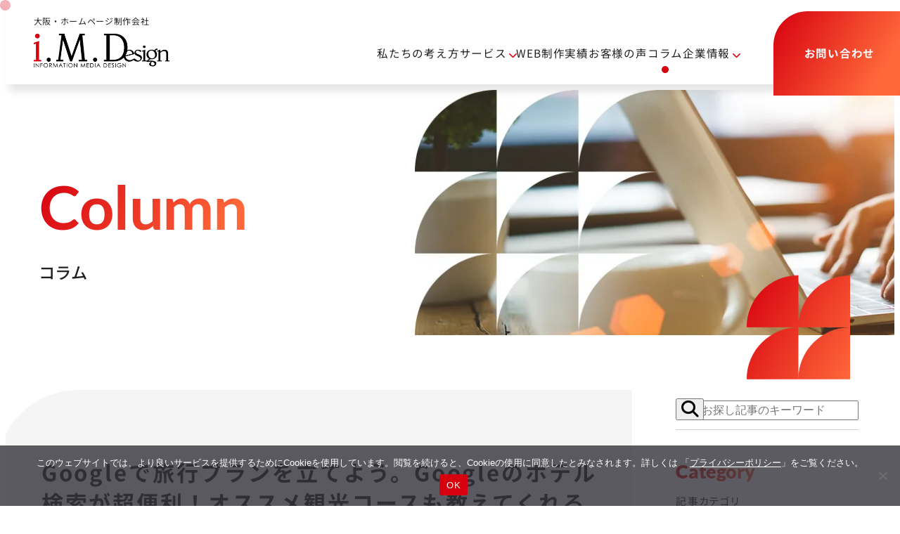

--- FILE ---
content_type: text/html; charset=UTF-8
request_url: https://www.imd-net.com/column/37145/
body_size: 11946
content:
<!DOCTYPE html>
<html lang="ja">
<head>
<meta charset="utf-8">
<!-- Google Tag Manager -->
<script>(function(w,d,s,l,i){w[l]=w[l]||[];w[l].push({'gtm.start':
new Date().getTime(),event:'gtm.js'});var f=d.getElementsByTagName(s)[0],
j=d.createElement(s),dl=l!='dataLayer'?'&l='+l:'';j.async=true;j.src=
'https://www.googletagmanager.com/gtm.js?id='+i+dl;f.parentNode.insertBefore(j,f);
})(window,document,'script','dataLayer','GTM-KQ8CGB');</script>
<!-- End Google Tag Manager -->
<meta name="viewport" content="width=device-width,initial-scale=1">
<meta name="format-detection" content="telephone=no">
<meta name="theme-color" content="#d6000f">
<title>Googleで旅行プランを立てよう。Googleのホテル検索が超便利！オススメ観光コースも教えてくれる｜コラム｜ホームページ制作 大阪 インフォメーションメディアデザイン株式会社</title>
<link rel="canonical" href="https://www.imd-net.com/column/37145/">
<meta name="description" content="日本国内において、Google検索でホテル料金の比較が出来るようになった2018年2月。度重なるアップデートによって細かな需要にも対応したかなり使い勝手の良いサービスになっているので紹介をしたいと思います。Googleのホテル検索が超便利Googleの検索画面...">
<meta property="og:site_name" content="ホームページ制作 大阪 インフォメーションメディアデザイン株式会社">
<meta property="og:locale" content="ja_JP">
<meta property="og:type" content="article">
<meta property="og:title" content="Googleで旅行プランを立てよう。Googleのホテル検索が超便利！オススメ観光コースも教えてくれる｜コラム | ホームページ制作 大阪 インフォメーションメディアデザイン株式会社">
<meta property="og:description" content="日本国内において、Google検索でホテル料金の比較が出来るようになった2018年2月。度重なるアップデートによって細かな需要にも対応したかなり使い勝手の良いサービスになっているので紹介をしたいと思います。Googleのホテル検索が超便利Googleの検索画面...">
<meta property="og:url" content="https://www.imd-net.com/column/37145/">
<meta property="og:image" content="https://www.imd-net.com/wp/media/2018/12/00.jpg">
<meta name="twitter:title" content="Googleで旅行プランを立てよう。Googleのホテル検索が超便利！オススメ観光コースも教えてくれる｜コラム | ホームページ制作 大阪 インフォメーションメディアデザイン株式会社">
<meta name="twitter:description" content="日本国内において、Google検索でホテル料金の比較が出来るようになった2018年2月。度重なるアップデートによって細かな需要にも対応したかなり使い勝手の良いサービスになっているので紹介をしたいと思います。Googleのホテル検索が超便利Googleの検索画面...">
<meta name="twitter:card" content="summary_large_image">
<meta name="twitter:image" content="https://www.imd-net.com/wp/media/2018/12/00.jpg"><meta name='robots' content='max-image-preview:large' />
<link rel="alternate" type="application/rss+xml" title="ホームページ制作 大阪 インフォメーションメディアデザイン株式会社 &raquo; Googleで旅行プランを立てよう。Googleのホテル検索が超便利！オススメ観光コースも教えてくれる のコメントのフィード" href="https://www.imd-net.com/column/37145/feed/" />
<link rel='stylesheet' id='cookie-notice-front-css' href='https://www.imd-net.com/wp/wp-content/plugins/cookie-notice/css/front.min.css?ver=2.4.17' type='text/css' media='all' />
<script type='text/javascript' src='https://www.imd-net.com/wp/wp-includes/js/jquery/jquery.min.js?ver=3.7.0' id='jquery-core-js'></script>
<script id="cookie-notice-front-js-before" type="text/javascript">
var cnArgs = {"ajaxUrl":"https:\/\/www.imd-net.com\/wp\/wp-admin\/admin-ajax.php","nonce":"bee0fb83e9","hideEffect":"fade","position":"bottom","onScroll":false,"onScrollOffset":200,"onClick":false,"cookieName":"cookie_notice_accepted","cookieTime":2592000,"cookieTimeRejected":2592000,"globalCookie":false,"redirection":false,"cache":false,"revokeCookies":false,"revokeCookiesOpt":"manual"};
</script>
<script type='text/javascript' src='https://www.imd-net.com/wp/wp-content/plugins/cookie-notice/js/front.min.js?ver=2.4.17' id='cookie-notice-front-js'></script>
<link rel="canonical" href="https://www.imd-net.com/column/37145/" />
<link rel='shortlink' href='https://www.imd-net.com/?p=37145' />
<style>.post-thumbnail img[src$='.svg'] { width: 100%; height: auto; }</style><link rel="icon" href="https://www.imd-net.com/wp/media/2025/04/cropped-favicon-32x32.png" sizes="32x32" />
<link rel="icon" href="https://www.imd-net.com/wp/media/2025/04/cropped-favicon-192x192.png" sizes="192x192" />
<link rel="apple-touch-icon" href="https://www.imd-net.com/wp/media/2025/04/cropped-favicon-180x180.png" />
<meta name="msapplication-TileImage" content="https://www.imd-net.com/wp/media/2025/04/cropped-favicon-270x270.png" />
<link rel="stylesheet" href="https://www.imd-net.com/wp/wp-content/themes/imd2024/assets/fonts/fontawesome/css/all.min.css">
<link rel="stylesheet" href="https://www.imd-net.com/wp/wp-content/themes/imd2024/assets/lib/jquery.mCustomScrollbar.min.css">
<link rel="stylesheet" href="https://www.imd-net.com/wp/wp-content/themes/imd2024/assets/css/customscrollbar.css?202601201150">
<link rel="stylesheet" href="https://www.imd-net.com/wp/wp-content/themes/imd2024/assets/css/common.css?202601201150">
<link rel="stylesheet" href="https://www.imd-net.com/wp/wp-content/themes/imd2024/assets/css/article.css?202601201150">
<script type="application/ld+json">
{
    "@context": "https://schema.org",
    "@graph": [
        {
            "@type": "LocalBusiness",
            "name": "インフォメーションメディアデザイン株式会社",
            "image": "https://www.imd-net.com/wp/wp-content/themes/imd2024/assets/img/common/ogp.png",
            "url": "https://www.imd-net.com",
            "telephone": "+81-6-6809-5021",
            "address": {
                "@type": "PostalAddress",
                "streetAddress": "菅原町 11-11 DAISAKU AMビル403",
                "addressLocality": "大阪市北区",
                "postalCode": "530-0046",
                "addressCountry": "JP",
                "addressRegion": "大阪府"
            },
            "geo": {
                "@type": "GeoCoordinates",
                "latitude": "34.69397",
                "longitude": "135.509893"
            },
            "openingHours": ["Mo-Fr 10:00-19:00"]
            },
            {
            "@type": "WebSite",
            "name": "インフォメーションメディアデザイン株式会社",
            "url": "https://www.imd-net.com",
            "publisher": {
                "@type": "Organization",
                "name": "インフォメーションメディアデザイン株式会社",
                "logo": {
                "@type": "ImageObject",
                "url": "https://www.imd-net.com/wp/wp-content/themes/imd2024/assets/img/common/ogp.png"
                }
            }
        }

        ,
        {
            "@type": "BlogPosting",
            "mainEntityOfPage": {
                "@type": "WebPage",
                "@id": "https://www.imd-net.com/column/37145/"
            },
            "headline": "Googleで旅行プランを立てよう。Googleのホテル検索が超便利！オススメ観光コースも教えてくれる",
            "datePublished": "2018-12-06T19:08:24+09:00",
            "dateModified": "2018-12-06T19:10:05+09:00",
            "author": {
                "@type": "Person",
                "name": "i.M.D. Staff"
            },
            "description": "日本国内において、Google検索でホテル料金の比較が出来るようになった2018年2月。  度重なるアップデートによって細かな需要にも対応したかなり使い勝手の良いサービスになっているので紹介をしたいと思います。",
            "image": {
                "@type": "ImageObject",
                "url": "https://www.imd-net.com/wp/media/2018/12/00.jpg",
                "width": 1090,
                "height": 690
            },
            "publisher": {
                "@type": "Organization",
                "name": "インフォメーションメディアデザイン株式会社",
                "logo": {
                    "@type": "ImageObject",
                    "url": "https://www.imd-net.com/files/img/header_logo.png",
                    "width": 249,
                    "height": 63
                }
            }
        }

    ]
}
</script>

<script type="application/ld+json">
{
    "@context": "https://schema.org",
    "@type": "BreadcrumbList",
    "itemListElement": [
        {
            "@type": "ListItem",
            "position": 1,
            "item": {
                "@id": "https://www.imd-net.com",
                "name": "ホーム"
            }
        },
        {
            "@type": "ListItem",
            "position": 2,
            "item": {
                "@id": "https://www.imd-net.com/column/",
                "name": "WEB制作コラム"
            }
        },
        {
            "@type": "ListItem",
            "position": 3,
            "item": {
                "@id": "https://www.imd-net.com/column_category/column_it/",
                "name": "ITトレンド"
            }
        },
        {
            "@type": "ListItem",
            "position": 4,
            "item": {
                "@id": "https://www.imd-net.com/column/37145/",
                "name": "Googleで旅行プランを立てよう。Googleのホテル検索が超便利！オススメ観光コースも教えてくれる"
            }
        }
    ]
}
</script>
<link rel="stylesheet" href="https://www.imd-net.com/wp/wp-content/themes/imd2024/assets/lib/hybrid.min.css">
<link rel="stylesheet" href="https://www.imd-net.com/wp/wp-content/themes/imd2024/assets/css/entry.css?202601201150">
<link rel="stylesheet" href="https://www.imd-net.com/wp/wp-content/themes/imd2024/assets/css/column.css?202601201150">
</head>

<body class="article">
<div id="loading"></div>
<!-- Google Tag Manager (noscript) -->
<noscript><iframe src="https://www.googletagmanager.com/ns.html?id=GTM-KQ8CGB"
height="0" width="0" style="display:none;visibility:hidden"></iframe></noscript>
<!-- End Google Tag Manager (noscript) -->
<div id="follower" class="follower"></div>
<div class="wrapper">
<header>
    <div class="header_inner">
        <div class="logo">
            <em class="txt">大阪・ホームページ制作会社</em>
            <a href="https://www.imd-net.com/"><picture><source media="(min-width: 769px)" srcset="https://www.imd-net.com/wp/wp-content/themes/imd2024/assets/img/common/logo.png"><img src="https://www.imd-net.com/wp/wp-content/themes/imd2024/assets/img/common/logo_sp.png" alt="i.M.Design INFORMATION MEDIA DESIGN"></picture></a>
        </div>
        <nav class="header_nav">
            <ul class="ul_nav">
                <li><a href="/values/" >私たちの考え方</a></li>
                <li class="targetnav acdwrap service">
                    <a class="navlink acd ">サービス</a>
                    <div class="target">
                        <div class="inner corp">
                            <div class="title"><span class="en">Service</span><span class="jp">サービス</span></div>
                            <div class="box_list">
                                <ul>
                                    <li class="website">
                                        <a href="/service/website/">
                                            <div class="img"><img src="https://www.imd-net.com/wp/wp-content/themes/imd2024/assets/img/common/gnav_service01.jpg" alt=""></div>
                                            <p class="tit">WEBサイト制作</p>
                                        </a>
                                        <div class="inboxNav">
                                            <p class="tit"><a href="/service/website/">WEBサイト制作</a></p>
                                            <div class="inboxNavbox">
                                                <ul>
                                                    <li><a href="/service/website/corporate/"><span>コーポレートサイト</span></a></li>
                                                    <li><a href="/service/website/recruitment/"><span>採用サイト</span></a></li>
                                                    <li><a href="/service/website/landing/"><span>ランディングページ</span></a></li>
                                                    <li><a href="/service/website/ownedmedia/"><span>オウンドメディア</span></a></li>
                                                    <li><a href="/service/website/mailmagazine/"><span>メールマガジン</span></a></li>
                                                    <li><a href="/service/website/maintenance/"><span>保守・運用・更新</span></a></li>
                                                </ul>
                                            </div>
                                        </div>
                                    </li>
                                    <li>
                                        <a href="/service/graphic/">
                                            <div class="img"><img src="https://www.imd-net.com/wp/wp-content/themes/imd2024/assets/img/common/gnav_service02.jpg" alt=""></div>
                                            <p class="tit">グラフィックデザイン</p>
                                        </a>
                                    </li>
                                    <li>
                                        <a href="/service/consulting/">
                                            <div class="img"><img src="https://www.imd-net.com/wp/wp-content/themes/imd2024/assets/img/common/gnav_service03.jpg" alt=""></div>
                                            <p class="tit">WEBコンサルティング</p>
                                        </a>
                                    </li>
                                    <li class="other">
                                        <a href="/service/other/">
                                            <div class="img"><img src="https://www.imd-net.com/wp/wp-content/themes/imd2024/assets/img/common/gnav_service04.jpg" alt=""></div>
                                            <p class="tit">その他<br>WEB制作に関すること</p>
                                        </a>
                                        <div class="inboxNav">
                                            <div class="inboxNavbox">
                                                <ul>
                                                    <li><a href="/service/other/#photo"><span>写真・動画撮影</span></a></li>
                                                    <li><a href="/service/other/#copywriting"><span>原稿作成</span></a></li>
                                                    <li><a href="/service/other/#translation"><span>翻訳対応</span></a></li>
                                                </ul>
                                            </div>
                                        </div>
                                    </li>
                                </ul>
                            </div>
                        </div>
                    </div>
                </li>
                <li><a href="/works/" >WEB制作実績</a></li>
                <li><a href="/voice/" >お客様の声</a></li>
                <li><a href="/column/" class="current">コラム</a></li>
                <li class="sp"><a href="/faq/" >よくあるご質問</a></li>
                <li class="targetnav acdwrap">
                    <a class="navlink acd ">企業情報</a>
                    <div class="target">
                        <div class="inner corp">
                            <div class="title"><span class="en">Company</span><span class="jp">企業情報</span></div>
                            <div class="box_list">
                                <ul>
                                    <li>
                                        <a href="/company/">
                                            <div class="img"><img src="https://www.imd-net.com/wp/wp-content/themes/imd2024/assets/img/top/company_img01.jpg" alt=""></div>
                                            <p class="tit">会社概要</p>
                                        </a>
                                    </li>
                                    <li>
                                        <a href="/company/philosophy/">
                                            <div class="img"><img src="https://www.imd-net.com/wp/wp-content/themes/imd2024/assets/img/top/company_img02.jpg" alt=""></div>
                                            <p class="tit">企業理念</p>
                                        </a>
                                    </li>
                                    <li>
                                        <a href="/company/message/">
                                            <div class="img"><img src="https://www.imd-net.com/wp/wp-content/themes/imd2024/assets/img/top/company_img03.jpg" alt=""></div>
                                            <p class="tit">代表メッセージ</p>
                                        </a>
                                    </li>
                                    <li>
                                        <a href="/recruit/">
                                            <div class="img"><img src="https://www.imd-net.com/wp/wp-content/themes/imd2024/assets/img/top/company_img04.jpg" alt=""></div>
                                            <p class="tit">採用情報</p>
                                        </a>
                                    </li>
                                </ul>
                            </div>
                        </div>
                    </div>
                </li>
            </ul>
            <div class="contact"><a href="/askus/"><span>お問い合わせ</span></a></div>
            <ul class="ul_detail">
                <li><a href="/news/">お知らせ</a></li>
                <li><a href="/privacypolicy/">プライバシーポリシー</a></li>
            </ul>
            <ul class="ul_sns">
                <li><a href="https://www.facebook.com/imd777" target="_blank"><i class="fa-brands fa-facebook"></i></a></li>
                <li><a href="https://twitter.com/imdofficial" target="_blank"><i class="fa-brands fa-x-twitter"></i></a></li>
                <li><a href="https://www.instagram.com/imdstaff/" target="_blank"><i class="fa-brands fa-instagram"></i></a></li>
                <li><a href="https://line.me/R/ti/p/@572tqgnd" target="_blank" class="line"><img src="https://www.imd-net.com/wp/wp-content/themes/imd2024/assets/img/common/icon_sns_line.png" alt=""></a></li>
            </ul>
        </nav>
    </div>
    <div class="menu_trigger">
        <div class="box"><span></span><span></span><span></span></div>
    </div>
</header>
<div class="overlay"></div>
<main id="single">
    <div class="area_kv">
        <h1 class="tit_kv"><span class="en">Column</span><br><em class="jp">コラム</em></h1>
        <div id="kv_hide"></div>
        <div class="deco_kv deco04" data-parallax-front data-y="30px" data-delay="1"></div>
    </div>

    <div class="inner wide">
        <div class="column_double">
            <div class="left_content">
                <article class="wrap_article">
                    <div class="area_title">
                        <div class="box">
                            <h2 class="tit_column">Googleで旅行プランを立てよう。Googleのホテル検索が超便利！オススメ観光コースも教えてくれる</h2>
                            <div class="box_status">
                                <p class="date">2018.12.06</p>
                                <p class="category column_it"><span class="tag">ITトレンド</span></p>
                            </div>
                            <div class="img_eyecatch"><img src="https://www.imd-net.com/wp/media/2018/12/00.jpg" alt="Googleで旅行プランを立てよう。Googleのホテル検索が超便利！オススメ観光コースも教えてくれる"></div>
                        </div>
                    </div>
                    <div class="inner">
                    <div class="text_lead">日本国内において、Google検索でホテル料金の比較が出来るようになった2018年2月。
度重なるアップデートによって細かな需要にも対応したかなり使い勝手の良いサービスになっているので紹介をしたいと思います。

</div>

                    <div class="entry column">
        <section class="second">
<div id="toc_container" class="no_bullets"><p class="toc_title">目次</p><ul class="toc_list"><li><a href="#Google">Googleのホテル検索が超便利</a></li><li><a href="#Google-2">Googleで旅行プランを立てよう</a></li><li><a href="#GoogleGoogle">Googleの真の狙いはGoogle内でホテル予約を完結すること</a></li></ul></div>
<h3><span id="Google">Googleのホテル検索が超便利</span></h3>
<p><a href="https://www.imd-net.com/wp/media/2018/12/IMG_5282.jpg"><img decoding="async" fetchpriority="high" src="https://www.imd-net.com/wp/media/2018/12/IMG_5282.jpg" alt="Google ホテル検索" width="1300" height="1100" class="alignleft size-full wp-image-37146" /></a></p>

<p>Googleの検索画面で「尾道　ホテル」と入力すると、尾道界隈のホテルや旅館の料金比較が表示される便利な機能。<br>
宿泊する日、宿泊人数を入力するだけでサクッと料金比較が出来る。</p><br>
<p><a href="https://www.imd-net.com/wp/media/2018/12/01.jpg"><img decoding="async" src="https://www.imd-net.com/wp/media/2018/12/01.jpg" alt="Google ホテル検索" width="1300" height="1100" class="alignleft size-full wp-image-37148" /></a></p>
<p>比較検討したホテルの中から目ぼしいホテルをクリック。</p><br><br>
<p><a href="https://www.imd-net.com/wp/media/2018/12/02.jpg"><img decoding="async" src="https://www.imd-net.com/wp/media/2018/12/02.jpg" alt="Google ホテル検索" width="1300" height="1100" class="alignleft size-full wp-image-37150" /></a></p>
<p>するとどのホテル予約サイトが最安値なのか一発で分かるのです。<br>
こりゃトリバゴを使わなくていいじゃん！ってこと。<br><br>
これだけでも十分便利なGoogleなのですが、さらに便利な機能が・・・</p><br>
<p><a href="https://www.imd-net.com/wp/media/2018/12/03.jpg"><img decoding="async" loading="lazy" src="https://www.imd-net.com/wp/media/2018/12/03.jpg" alt="Google ホテル検索" width="1300" height="1100" class="alignleft size-full wp-image-37151" /></a></p>
<p>料金比較情報の下に【相場と比較】というボタンがある。<br>
クリックしてみると・・・</p><br>

<p><a href="https://www.imd-net.com/wp/media/2018/12/04.jpg"><img decoding="async" loading="lazy" src="https://www.imd-net.com/wp/media/2018/12/04.jpg" alt="Google ホテル検索" width="1300" height="1100" class="alignleft size-full wp-image-37153" /></a></p>
<p>他のホテルと比べて高いのか安いのか相場観が一発で分かる仕組み。<br>
また、宿泊する前後の期間での相場も表示してくれるので、いつ宿泊するのがお得なのかという事も分かる。<br><br>
今回比較したホテルは正月期間中は倍以上の宿泊料金となることが分かった。<br>
それに比べ、チョイスしたほうのホテルは正月期間でもそれほど大きな料金変動はないようだ。<br><br>
こんな使い方が出来るのがGoogleをオススメする理由なのです。</p><br>

<p><a href="https://www.imd-net.com/wp/media/2018/12/05.jpg"><img decoding="async" loading="lazy" src="https://www.imd-net.com/wp/media/2018/12/05.jpg" alt="Google ホテル検索" width="1300" height="1100" class="alignleft size-full wp-image-37154" /></a></p>
<p>また、選んだホテルのおすすめの予約時期や、界隈のホテル相場と比べてどれだけ安いのか、高いのかダイジェストでも表示をしてくれる。</p><br>

<p><a href="https://www.imd-net.com/wp/media/2018/12/06.jpg"><img decoding="async" loading="lazy" src="https://www.imd-net.com/wp/media/2018/12/06.jpg" alt="Google ホテル検索" width="1300" height="1100" class="alignleft size-full wp-image-37155" /></a></p>
<p>そしてホテルの総合評価ポイントだけでなく、立地についての評価ポイントなんてのもあったりする。</p><br>
<p><a href="https://www.imd-net.com/wp/media/2018/12/07.jpg"><img decoding="async" loading="lazy" src="https://www.imd-net.com/wp/media/2018/12/07.jpg" alt="Google ホテル検索" width="1300" height="1100" class="alignleft size-full wp-image-37156" /></a></p>

<p>また、どんな宿泊客の満足度が高いのか、カップル、1人、家族、出張というシチュエーション別の評価ポイントが分かるのも便利。<br>
なんだか至れり尽くせりな感じなんですよね。
</p></section><br><br>


<section class="second">
<h3><span id="Google-2">Googleで旅行プランを立てよう</span></h3>
<p><a href="https://www.imd-net.com/wp/media/2018/12/08.jpg"><img decoding="async" loading="lazy" src="https://www.imd-net.com/wp/media/2018/12/08.jpg" alt="Google ホテル検索" width="1300" height="1100" class="alignleft size-full wp-image-37158" /></a></p>

<p>Googleのホテル検索結果画面に表示されている【他のホテル】をクリックします。</p><br>

<p><a href="https://www.imd-net.com/wp/media/2018/12/13.jpg"><img decoding="async" loading="lazy" src="https://www.imd-net.com/wp/media/2018/12/13.jpg" alt="Google ホテル検索" width="1300" height="1100" class="alignleft size-full wp-image-37163" /></a></p>
<p>するとこのような画面に切り替わります。<br>
そして上にあるメニューの中から【目的地を探索】をクリック。</p><br>
<p><a href="https://www.imd-net.com/wp/media/2018/12/14.jpg"><img decoding="async" loading="lazy" src="https://www.imd-net.com/wp/media/2018/12/14.jpg" alt="Google ホテル検索" width="1300" height="1100" class="alignleft size-full wp-image-37164" /></a></p>

<p>するとおすすめの観光スポットなどの情報が表示されるのはもちろんなのですが・・・</p><br>


<p><a href="https://www.imd-net.com/wp/media/2018/12/12.jpg"><img decoding="async" loading="lazy" src="https://www.imd-net.com/wp/media/2018/12/12.jpg" alt="Google ホテル検索" width="1300" height="1100" class="alignleft size-full wp-image-37162" /></a></p>
<p>このようにおすすめの観光コースも提案をしてくれるのです。
しかも観光地の概略、交通手段、ルートなどをまとめてくれて、一日で回れるように計算がされているのです。</p><br>

<p><a href="https://www.imd-net.com/wp/media/2018/12/15.jpg"><img decoding="async" loading="lazy" src="https://www.imd-net.com/wp/media/2018/12/15.jpg" alt="Google ホテル検索" width="1300" height="1100" class="alignleft size-full wp-image-37165" /></a></p>
<p>また観光場所のベストシーズンがいつなのかも表示をしてくれる。<br>
1年間の混雑具合、気温、降水確率が月ごとに分かるのでいつ訪れるのが良いのか非常に参考になりますよね。
</p></section><br><br>

<section class="second">
<h3><span id="GoogleGoogle">Googleの真の狙いはGoogle内でホテル予約を完結すること</span></h3>
<p>これまではあくまでもGoogle検索でのホテル候補の比較にとどまっていたのですが、実はGoogleは既にGoogle内でホテル予約を完結させる「Book on Google」というサービスをアメリカ、イギリスなどで始めています。<br><br>
2018年12月現在ではそのサービスをヨーロッパまで拡大するとのニュースもあり、そのうちアジアでも展開される事でしょう。<br><br>

【速報】Google上でホテルの予約を完結する「Book on Google」、ヨーロッパへ拡大で本格展開間近か
<a href="https://airstair.jp/book-on-google-eu/" rel="noopener" target="_blank">https://airstair.jp/book-on-google-eu/</a><br><br>
さてそうなれば楽天トラベル、じゃらん、Booking.comなどはどうなるのでしょう。<br>
完全に集客ルートを絶たれることになり、大きなサービス転換を迎えることは間違いない。<br>
たぶん、2020年東京オリンピックまでには日本国内で「Book on Google」が実装されるのでしょうね。

</p></section><br><br>
                            </div>
                    </div>
                </article>

                <div class="box_share">
                    <p class="tit_share">この記事を共有する</p>
                    <ul class="ul_share sns_btn">
                        <li class="sns_facebook"><a href="https://www.facebook.com/sharer.php?u=https://www.imd-net.com/column/37145/&t=Googleで旅行プランを立てよう。Googleのホテル検索が超便利！オススメ観光コースも教えてくれる" target="_blank"><div class="icon"><img src="https://www.imd-net.com/wp/wp-content/themes/imd2024/assets/img/column/sns_facebook.png" alt="facebook share"></div></a></li>
                        <li class="sns_good"><a href="http://www.facebook.com/plugins/like.php?href=https://www.imd-net.com/column/37145/&t=Googleで旅行プランを立てよう。Googleのホテル検索が超便利！オススメ観光コースも教えてくれる" target="blank"><div class="icon"><img src="https://www.imd-net.com/wp/wp-content/themes/imd2024/assets/img/column/sns_good.png" alt="facebook good"></div><span>4</span></a></li>
                        <li class="sns_twitter"><a href="http://twitter.com/share?text=Googleで旅行プランを立てよう。Googleのホテル検索が超便利！オススメ観光コースも教えてくれる&url=https://www.imd-net.com/column/37145/" target="_blank"><div class="icon"><img src="https://www.imd-net.com/wp/wp-content/themes/imd2024/assets/img/column/sns_x.png" alt="x"></div><span>0</span></a></li>
                        <li class="sns_pocket"><a href="https://getpocket.com/edit?url=https://www.imd-net.com/column/37145/&title=Googleで旅行プランを立てよう。Googleのホテル検索が超便利！オススメ観光コースも教えてくれる" target="_blank"><div class="icon"><img src="https://www.imd-net.com/wp/wp-content/themes/imd2024/assets/img/column/sns_pocket.png" alt="pocket"></div><span>0</span></a></li>
                        <li class="sns_bing"><a href="https://b.hatena.ne.jp/add?mode=confirm&url=https://www.imd-net.com/column/37145/&title=Googleで旅行プランを立てよう。Googleのホテル検索が超便利！オススメ観光コースも教えてくれる" target="_blank"><div class="icon"><img src="https://www.imd-net.com/wp/wp-content/themes/imd2024/assets/img/column/sns_bing.png" alt="bing!"></div><span>2</span></a></li>
                        <li class="sns_feedy"><a href="https://feedly.com/i/subscription/feed/https://www.imd-net.com/column/feed/" target="_blank"><div class="icon"><img src="https://www.imd-net.com/wp/wp-content/themes/imd2024/assets/img/column/sns_feedy.png" alt="feedy"></div><span>0</span></a></li>
                    </ul>
                </div>

            </div><!-- /.left_content -->

            <aside id="aside" class="box_right js_aside">
                <div class="aside_inner">

<div class="box_aside searchbox">
    <form action="https://www.imd-net.com/">
        <div class="search_body">
            <input type="text" name="s" value="" placeholder="お探し記事のキーワード" id="searchInput">
            <input type="hidden" name="post_type" value="column">
            <button type="submit" id="sbtn" value="search" accesskey="f"><div class="icon"><i class="fa-solid fa-magnifying-glass"></i></div></button>
        </div>
    </form>
</div>

<div class="box_aside category">
    <h3 class="tit_content red"><span class="en">Category</span><br><em class="jp">記事カテゴリ</em></h3>
    <ul class="ul_category">
        <li><a href="/column/" onclick="ga('send', 'event', 'コラム', 'カテゴリ-サイド', 'すべて');">すべて<span class="num">426</span></a></li>
        <li class="column_it"><a href="/column_category/column_it/" onclick="ga('send', 'event', 'コラム', 'カテゴリ-サイド', 'ITトレンド');">ITトレンド<span class="num">127</span></a></li>
        <li class="column_marketing"><a href="/column_category/column_marketing/" onclick="ga('send', 'event', 'コラム', 'カテゴリ-サイド', 'WEBマーケティング');">WEBマーケティング<span class="num">64</span></a></li>
        <li class="column_creation"><a href="/column_category/column_creation/" onclick="ga('send', 'event', 'コラム', 'カテゴリ-サイド', 'WEBサイト制作');">WEBサイト制作<span class="num">139</span></a></li>
        <li class="column_challenge"><a href="/column_category/column_challenge/" onclick="ga('send', 'event', 'コラム', 'カテゴリ-サイド', 'チャレンジ');">チャレンジ<span class="num">51</span></a></li>
        <li class="column_business"><a href="/column_category/column_business/" onclick="ga('send', 'event', 'コラム', 'カテゴリ-サイド', 'ビジネス');">ビジネス<span class="num">45</span></a></li>
    </ul>
</div>

<div class="box_aside popular">
    <h3 class="tit_content red"><span class="en">Popular Post</span><br><em class="jp">人気の記事</em></h3>
    <ul class="ul_popular">
        <li>
            <a href="https://www.imd-net.com/column/10349/" onclick="ga('send', 'event', 'コラム', 'ランキング', '写真をマンガ・イラスト風にアレンジ加工する簡単Photoshopのテクニック');">
                <div class="num">1</div>
                <div class="img"><img src="https://www.imd-net.com/wp/media/2015/07/39jpg.jpg" alt=""></div>
                <div class="box_title">
                    <p class="title">写真をマンガ・イラスト風にアレンジ加工する簡単Photoshopのテクニック</p>
                    <div class="box_status">
                        <time datetime="2015-07-26" class="date">2015.07.26</time>
                        <span class="view">237,629view</span>
                    </div>
                </div>
            </a>
        </li>
        <li>
            <a href="https://www.imd-net.com/column/24561/" onclick="ga('send', 'event', 'コラム', 'ランキング', 'スケジュール管理に便利なカレンダーアプリはどれだ！5つのカレンダーアプリを比較。');">
                <div class="num">2</div>
                <div class="img"><img src="https://www.imd-net.com/wp/media/2016/09/IMG_5293-1.jpg" alt=""></div>
                <div class="box_title">
                    <p class="title">スケジュール管理に便利なカレンダーアプリはどれだ！5つのカレンダーアプリを比較。</p>
                    <div class="box_status">
                        <time datetime="2016-09-23" class="date">2016.09.23</time>
                        <span class="view">161,180view</span>
                    </div>
                </div>
            </a>
        </li>
        <li>
            <a href="https://www.imd-net.com/column/34876/" onclick="ga('send', 'event', 'コラム', 'ランキング', 'SDカードに表記されているマークや数字の意味を理解しよう');">
                <div class="num">3</div>
                <div class="img"><img src="https://www.imd-net.com/wp/media/2018/05/00.jpg" alt=""></div>
                <div class="box_title">
                    <p class="title">SDカードに表記されているマークや数字の意味を理解しよう</p>
                    <div class="box_status">
                        <time datetime="2018-05-18" class="date">2018.05.18</time>
                        <span class="view">153,138view</span>
                    </div>
                </div>
            </a>
        </li>
        <li>
            <a href="https://www.imd-net.com/column/33180/" onclick="ga('send', 'event', 'コラム', 'ランキング', 'iPhone写真のフォーマットHEICをJPEGに変換する便利ソフト');">
                <div class="num">4</div>
                <div class="img"><img src="https://www.imd-net.com/wp/media/2017/11/010.jpg" alt=""></div>
                <div class="box_title">
                    <p class="title">iPhone写真のフォーマットHEICをJPEGに変換する便利ソフト</p>
                    <div class="box_status">
                        <time datetime="2017-11-11" class="date">2017.11.11</time>
                        <span class="view">149,782view</span>
                    </div>
                </div>
            </a>
        </li>
        <li>
            <a href="https://www.imd-net.com/column/21173/" onclick="ga('send', 'event', 'コラム', 'ランキング', '夏バテに効く食べ物は？夏バテ解消におすすめの食材9選（誰がうなぎを食べたのか）');">
                <div class="num">5</div>
                <div class="img"><img src="https://www.imd-net.com/wp/media/2016/07/d160a53f71104dc4e5ed3c300ba3ba79.jpg" alt=""></div>
                <div class="box_title">
                    <p class="title">夏バテに効く食べ物は？夏バテ解消におすすめの食材9選（誰がうなぎを食べたのか）</p>
                    <div class="box_status">
                        <time datetime="2016-07-12" class="date">2016.07.12</time>
                        <span class="view">133,097view</span>
                    </div>
                </div>
            </a>
        </li>
        <li>
            <a href="https://www.imd-net.com/column/28577/" onclick="ga('send', 'event', 'コラム', 'ランキング', 'Photoshopで写真をレトロ調に加工する方法を紹介！レトロな写真っておしゃれだよね！');">
                <div class="num">6</div>
                <div class="img"><img src="https://www.imd-net.com/wp/media/2017/04/f68291c45f324495e695570a21d8a55e.jpg" alt=""></div>
                <div class="box_title">
                    <p class="title">Photoshopで写真をレトロ調に加工する方法を紹介！レトロな写真っておしゃれだよね！</p>
                    <div class="box_status">
                        <time datetime="2017-04-13" class="date">2017.04.13</time>
                        <span class="view">126,428view</span>
                    </div>
                </div>
            </a>
        </li>
        <li>
            <a href="https://www.imd-net.com/column/11387/" onclick="ga('send', 'event', 'コラム', 'ランキング', '大阪にある金運アップにおすすめ神社5選！');">
                <div class="num">7</div>
                <div class="img"><img src="https://www.imd-net.com/wp/media/2015/08/IMG_99421.jpg" alt=""></div>
                <div class="box_title">
                    <p class="title">大阪にある金運アップにおすすめ神社5選！</p>
                    <div class="box_status">
                        <time datetime="2015-08-21" class="date">2015.08.21</time>
                        <span class="view">120,537view</span>
                    </div>
                </div>
            </a>
        </li>
        <li>
            <a href="https://www.imd-net.com/column/21255/" onclick="ga('send', 'event', 'コラム', 'ランキング', '【illustrator】入稿データの作成方法と注意点　「これをしておけば大丈夫！」');">
                <div class="num">8</div>
                <div class="img"><img src="https://www.imd-net.com/wp/media/2016/07/matome1.jpg" alt=""></div>
                <div class="box_title">
                    <p class="title">【illustrator】入稿データの作成方法と注意点　「これをしておけば大丈夫！」</p>
                    <div class="box_status">
                        <time datetime="2016-07-20" class="date">2016.07.20</time>
                        <span class="view">113,318view</span>
                    </div>
                </div>
            </a>
        </li>
        <li>
            <a href="https://www.imd-net.com/column/8227/" onclick="ga('send', 'event', 'コラム', 'ランキング', '大容量ストレージ転送サービス4社比較！暇だったのでベンチマークテストしてみました。');">
                <div class="num">9</div>
                <div class="img"><img src="https://www.imd-net.com/wp/media/2015/05/f7e953b7ac099647dda2d11fb4239847.jpg" alt=""></div>
                <div class="box_title">
                    <p class="title">大容量ストレージ転送サービス4社比較！暇だったのでベンチマークテストしてみました。</p>
                    <div class="box_status">
                        <time datetime="2015-05-28" class="date">2015.05.28</time>
                        <span class="view">92,485view</span>
                    </div>
                </div>
            </a>
        </li>
        <li>
            <a href="https://www.imd-net.com/column/37066/" onclick="ga('send', 'event', 'コラム', 'ランキング', 'ピントの甘いブレた写真をPhotoshopで簡単にピントを合わせる方法');">
                <div class="num">10</div>
                <div class="img"><img src="https://www.imd-net.com/wp/media/2018/11/0.jpg" alt=""></div>
                <div class="box_title">
                    <p class="title">ピントの甘いブレた写真をPhotoshopで簡単にピントを合わせる方法</p>
                    <div class="box_status">
                        <time datetime="2018-11-27" class="date">2018.11.27</time>
                        <span class="view">87,529view</span>
                    </div>
                </div>
            </a>
        </li>
    </ul>
    <div id="moreBtn" class="viewmore"><a>More</a></div>
    <div id="closeBtn" class="viewmore"><a>Close</a></div>
</div>
                </div>
            </aside>

        </div><!-- /.column_double -->


        <div class="bottom_content_wrap">
            <section class="area_recommend">
                <h3 class="tit_content"><span class="en">Recommended Post</span><span class="jp">おすすめ記事</span></h3>
                <p class="txt_lead">この記事をご覧いただいた方に、さらに役立つ情報をお届けするためのおすすめ記事をご紹介します。<br>関連性の高い記事をピックアップしましたので、ぜひあわせてご覧ください！</p>

                <ul class="ul_recommend">
                        <li>
                            <a href="https://www.imd-net.com/column/42617/">
                                <div class="img"><img src="https://www.imd-net.com/wp/media/2025/11/ai_nocode_img.jpg" alt=""></div>
                                <div class="box_text">
                                    <h3 class="title">ノーコードツール＋AIでサイト制作は安くなる？意外な落とし穴をプロが解説</h3>
                                    <p class="date">2025.11.26</p>
                                </div>
                            </a>
                        </li>
                        <li>
                            <a href="https://www.imd-net.com/column/40027/">
                                <div class="img"><img src="https://www.imd-net.com/wp/media/2022/07/202207_column_main.png" alt=""></div>
                                <div class="box_text">
                                    <h3 class="title">手軽にセルフケア🌿癒されたいあなたへおすすめのサービスやアプリを厳選！</h3>
                                    <p class="date">2022.07.06</p>
                                </div>
                            </a>
                        </li>
                        <li>
                            <a href="https://www.imd-net.com/column/40011/">
                                <div class="img"><img src="https://www.imd-net.com/wp/media/2022/06/thum03.jpg" alt=""></div>
                                <div class="box_text">
                                    <h3 class="title">DXの導入で成功した企業事例を5つ紹介</h3>
                                    <p class="date">2022.06.30</p>
                                </div>
                            </a>
                        </li>
                        <li>
                            <a href="https://www.imd-net.com/column/39945/">
                                <div class="img"><img src="https://www.imd-net.com/wp/media/2022/06/2-3.png" alt=""></div>
                                <div class="box_text">
                                    <h3 class="title">資産運用ツール「myINDEX」マイインデックスとは？</h3>
                                    <p class="date">2022.06.24</p>
                                </div>
                            </a>
                        </li>
                </ul>
            </section>

            <div id="pagelink">
                <div class="box">
                    <span class="link prev"><a href="https://www.imd-net.com/column/37208/" rel="next">Prev</a></span>
                    <div class="go_list"><a href="/column/"><span><span class="pc">コラム</span>一覧へ</span></a></div>
                    <span class="link next"><a href="https://www.imd-net.com/column/37092/" rel="prev">next</a></span>
                </div>
            </div>
        </div><!-- /.bottom_content_wrap -->
    </div><!-- /.inner.wide -->
</main>

<script type="text/javascript" src="/files/js/column-search.js"></script>
<script src="https://www.imd-net.com/wp/wp-content/themes/imd2024/assets/lib/highlight.min.js"></script>
<script>
    jQuery(function () {
        hljs.configure({ tabReplace: " " });
        hljs.initHighlightingOnLoad();
        var headerHight = 100;
        jQuery('a[href^="#"]').click(function(){
            var href= jQuery(this).attr("href");
            var target = jQuery(href == "#" || href == "" ? 'body' : href);
            var position = target.offset().top-headerHight;
            jQuery("html, body").animate({scrollTop:position}, 550, "swing");
            return false;
        });
    });
</script>

<ul class="ul_breadcrumb inner column">
    <li><a href="https://www.imd-net.com/">ホーム</a></li>
    <li><a href="/column/">コラム</a></li>
    <li>Googleで旅行プランを立てよう。Googleのホテル検索が超便利！オススメ観光コースも教えてくれる</li>
</ul>

<div id="bnr_online">
    <div class="close">×</div>
    <dl>
        <dt>オンライン打ち合わせも<br class="pc">対応可能です</dt>
        <dd><a href="/askus/"><span>お問い合わせ</span></a></dd>
    </dl>
</div>

<div class="footer_wrap">

    <div class="area_contact">
        <div class="inner">
            <div class="title">
                <h3 class="tit_content white"><span class="en">Contact</span><br><em class="jp">お問い合わせ</em></h3>
                <p>ホームページ制作のご依頼・ご相談など<br>お気軽にお問い合わせください。</p>
            </div>
            <dl>
                <dt><a href="tel:06-6809-5021">06-6809-5021</a></dt>
                <dd><span class="en">10:00～19:00</span>土日祝を除く</dd>
            </dl>
            <div class="box_btn"><a href="/askus/"><span>メールでのお問い合わせ</span></a></div>
        </div>
    </div>

    <footer>
        <div class="inner">
            <div class="box_wrap">
                <div class="box_status">
                    <div class="logo"><a href="https://www.imd-net.com/"><img src="https://www.imd-net.com/wp/wp-content/themes/imd2024/assets/img/common/logo.png" alt="i.M.Design INFORMATION MEDIA DESIGN"></a></div>
                    <dl class="dl_address">
                        <dt>インフォメーションメディアデザイン株式会社</dt>
                        <dd class="">
                            <p><span style="user-select: none;">〒530-0046<br>大阪府大阪市北区菅原町11-11 <br>DAISAKU AMビル403</span></p>
                            <p>TEL:06-6809-5021<br>FAX:06-6809-5175</p>
                        </dd>
                    </dl>
                    <ul class="ul_sns">
                        <li><a href="https://www.facebook.com/imd777" target="_blank"><i class="fa-brands fa-facebook"></i></a></li>
                        <li><a href="https://twitter.com/imdofficial" target="_blank"><i class="fa-brands fa-x-twitter"></i></a></li>
                        <li><a href="https://www.instagram.com/imdstaff/" target="_blank"><i class="fa-brands fa-instagram"></i></a></li>
                        <li><a href="https://line.me/R/ti/p/@572tqgnd" target="_blank" class="line"></a></li>
                    </ul>
                </div>

                <nav class="box_nav">
                    <ul class="ul_footernav">
                        <li><a href="/values/"><span class="en">Our Values</span>私たちの考え方</a></li>
                        <li>
                            <a href="/service/website/"><span class="en">Service</span>サービス</a>
                            <ul>
                                <li><a href="/service/website/">WEBサイト制作</a></li>
                                <li><a href="/service/graphic/">グラフィックデザイン</a></li>
                                <li><a href="/service/consulting/">WEBコンサルティング</a></li>
                                <li><a href="/service/other/">その他<br>WEB制作に関すること</a></li>
                            </ul>
                        </li>
                    </ul>
                    <ul class="ul_footernav">
                        <li><a href="/works/"><span class="en">Works</span>WEB制作実績</a></li>
                        <li><a href="/voice/"><span class="en">Voice</span>お客様の声</a></li>
                        <li><a href="/column/"><span class="en">Column</span>コラム</a></li>
                    </ul>
                    <ul class="ul_footernav">
                        <li>
                            <a href="/company/"><span class="en">Company</span>企業情報</a>
                            <ul>
                                <li><a href="/company/">会社概要</a></li>
                                <li><a href="/company/philosophy/">企業理念</a></li>
                                <li><a href="/company/message/">代表メッセージ</a></li>
                                <li><a href="/recruit/">採用情報</a></li>
                            </ul>
                        </li>
                    </ul>
                    <ul class="ul_footernav">
                        <li><a href="/news/"><span class="en">News</span>お知らせ</a></li>
                        <li><a href="/faq/"><span class="en">FAQ</span>よくあるご質問</a></li>
                        <li><a href="/askus/"><span class="en">Contact</span>お問い合わせ</a></li>
                    </ul>
                </nav>
            </div>
        </div>

        <div class="area_copyright">
            <div class="inner">
                <p class="policy"><a href="/privacypolicy/">プライバシーポリシー</a></p>
                <small class="copyright">&copy; 2025 Information Media Design INC.</small>
            </div>
            <div id="pagetop"><i class="fa-solid fa-chevron-up"></i></div>
        </div>

    </footer>

</div>

</div><!-- /.wrapper -->
<script type='text/javascript' id='toc-front-js-extra'>
/* <![CDATA[ */
var tocplus = {"visibility_show":"\u958b\u304f","visibility_hide":"\u9589\u3058\u308b","width":"100%"};
/* ]]> */
</script>
<script type='text/javascript' src='https://www.imd-net.com/wp/wp-content/plugins/table-of-contents-plus/front.min.js?ver=6.3.2' id='toc-front-js'></script>

		<!-- Cookie Notice plugin v2.4.17 by Hu-manity.co https://hu-manity.co/ -->
		<div id="cookie-notice" role="dialog" class="cookie-notice-hidden cookie-revoke-hidden cn-position-bottom" aria-label="Cookie Notice" style="background-color: rgba(50,50,58,0.8);"><div class="cookie-notice-container" style="color: #fff"><span id="cn-notice-text" class="cn-text-container">このウェブサイトでは、より良いサービスを提供するためにCookieを使用しています。閲覧を続けると、Cookieの使用に同意したとみなされます。詳しくは 「<a href="https://www.imd-net.com/privacypolicy/" target="_blank" id="cn-more-info" class="cn-privacy-policy-link cn-link">プライバシーポリシー</a>」をご覧ください。</span><span id="cn-notice-buttons" class="cn-buttons-container"><a href="#" id="cn-accept-cookie" data-cookie-set="accept" class="cn-set-cookie cn-button" aria-label="OK" style="background-color: #d6000f">OK</a></span><span id="cn-close-notice" data-cookie-set="accept" class="cn-close-icon" title="同意しない"></span></div>
			
		</div>
		<!-- / Cookie Notice plugin --><script src=/node_modules/gsap/dist/gsap.min.js"></script>
<script src="/node_modules/gsap/dist/ScrollTrigger.min.js"></script>
<script src="https://www.imd-net.com/wp/wp-content/themes/imd2024/assets/lib/jquery.mCustomScrollbar.concat.min.js"></script>
<script src="https://www.imd-net.com/wp/wp-content/themes/imd2024/assets/js/script.js?202601201150"></script>
<script src="https://www.imd-net.com/wp/wp-content/themes/imd2024/assets/lib/modernizr-custom.js"></script>
<script src="https://www.imd-net.com/wp/wp-content/themes/imd2024/assets/js/animation.js?202601201150"></script>
<script src="https://www.imd-net.com/wp/wp-content/themes/imd2024/assets/js/column.js?202601201150"></script>
</body>
</html>

--- FILE ---
content_type: text/css
request_url: https://www.imd-net.com/wp/wp-content/themes/imd2024/assets/css/customscrollbar.css?202601201150
body_size: 251
content:
.mCustomScrollBox.mCS-minimal-dark + .mCSB_scrollTools.mCSB_scrollTools_horizontal {
  height: 2px;
  margin: 0;
  bottom: 0;
  opacity: 1;
}
.mCustomScrollBox.mCS-minimal-dark + .mCSB_scrollTools.mCSB_scrollTools_horizontal .mCSB_draggerContainer {
  background: #ccc;
}
.mCustomScrollBox.mCS-minimal-dark + .mCSB_scrollTools.mCSB_scrollTools_horizontal .mCSB_dragger_bar {
  height: 2px;
  margin: 0;
  border-radius: 0;
  background: #d6000f;
}
.mCustomScrollBox.mCS-minimal-dark + .mCSB_scrollTools.mCSB_scrollTools_horizontal .mCSB_draggerRail {
  height: 2px;
  margin-top: -2px;
  border-radius: 0;
}

.header_nav .mCSB_inside > .mCSB_container {
  margin-right: 6px;
}
.header_nav .mCSB_scrollTools {
  width: 6px;
  background: rgba(255, 255, 255, 0.2);
  opacity: 1;
}
.header_nav .mCSB_scrollTools .mCSB_dragger .mCSB_dragger_bar {
  background: linear-gradient(120deg, #d6000f 0%, #ff683a 100%);
  border-radius: 0px 0;
}
.header_nav .mCSB_draggerRail {
  width: 4px;
  background: rgba(255, 255, 255, 0.3);
}
/*# sourceMappingURL=customscrollbar.css.map */

--- FILE ---
content_type: text/css
request_url: https://www.imd-net.com/wp/wp-content/themes/imd2024/assets/css/common.css?202601201150
body_size: 11733
content:
@charset "UTF-8";
*:where(:not(html, iframe, canvas, img, svg, video, audio, pre):not(svg *, symbol *)) {
  all: unset;
  display: revert;
}

*,
*::before,
*::after {
  -webkit-box-sizing: border-box;
          box-sizing: border-box;
}

ul, ul li, ol, ol li {
  list-style-type: none;
}

table {
  border-collapse: collapse;
}

em {
  font-style: normal;
}

@font-face {
  font-family: "NotoSansJP";
  font-weight: 100 900;
  font-display: swap;
  src: url("../fonts/NotoSansJP-VariableFont_wght.woff2") format("woff2"), url("../fonts/NotoSansJP-VariableFont_wght.woff") format("woff"), url("../fonts/NotoSansJP-VariableFont_wght.eot") format("eot"), url("../fonts/NotoSansJP-VariableFont_wght.ttf") format("truetype");
}
@font-face {
  font-family: "LatoRegular";
  font-display: swap;
  font-weight: 400;
  font-style: normal;
  src: url("../fonts/Lato-Regular.woff2") format("woff2"), url("../fonts/Lato-Regular.woff") format("woff"), url("../fonts/Lato-Regular.eot") format("eot"), url("../fonts/Lato-Regular.ttf") format("truetype");
}
@font-face {
  font-family: "LatoBold";
  font-display: swap;
  font-weight: 700;
  font-style: normal;
  src: url("../fonts/Lato-Bold.woff2") format("woff2"), url("../fonts/Lato-Bold.woff") format("woff"), url("../fonts/Lato-Bold.eot") format("eot"), url("../fonts/Lato-Bold.ttf") format("truetype");
}
@font-face {
  font-family: "LatoBlack";
  font-display: swap;
  font-weight: 900;
  font-style: normal;
  src: url("../fonts/Lato-Black.woff2") format("woff2"), url("../fonts/Lato-Black.woff") format("woff"), url("../fonts/Lato-Black.eot") format("eot"), url("../fonts/Lato-Black.ttf") format("truetype");
}
* {
  min-height: 0vw;
}

body {
  font-family: "NotoSansJP", "ヒラギノ角ゴ Pro W3", "Hiragino Kaku Gothic Pro", "メイリオ", Meiryo, Osaka, "ＭＳ Ｐゴシック", "MS PGothic", sans-serif;
  letter-spacing: 0.05em;
  line-height: 2;
  overflow-x: hidden;
  color: #222;
  -webkit-font-smoothing: antialiased;
  font-size: min(1.2121212121vw, 16px);
}
@media screen and (max-width: 768px) {
  body {
    font-size: min(4vw, 16px);
    line-height: 2;
  }
}
body.stop {
  overflow: hidden;
}

@media screen and (min-width: 769px) {
  .pc {
    display: block;
  }
  .sp {
    display: none;
  }
}
@media screen and (max-width: 1023px) {
  .pc {
    display: none;
  }
  .middle {
    display: block;
  }
  .sp {
    display: none;
  }
  svg {
    width: 100%;
  }
}
@media screen and (max-width: 768px) {
  .pc {
    display: none;
  }
  .sp {
    display: block;
  }
  svg {
    width: 100%;
  }
}
h1, h2, h3, h4, h5, h6 {
  font-weight: 700;
  font-weight: 700;
}

a {
  color: #222;
  text-decoration: none;
  -webkit-transition: all 0.3s ease-out;
  transition: all 0.3s ease-out;
}
a.red {
  color: #d6000f;
  text-decoration: underline;
}
a:hover {
  cursor: pointer;
}

img {
  width: 100%;
  vertical-align: bottom;
  -webkit-backface-visibility: hidden;
}
@media screen and (min-width: 769px) {
  img {
    image-rendering: -webkit-optimize-contrast;
  }
}

.inner {
  width: min(100%, 1320px);
  margin: 0 auto;
  padding: 0 min(4.5454545455%, 60px);
}
@media screen and (max-width: 768px) {
  .inner {
    padding: 0 4%;
  }
}
.inner.wide {
  width: min(92%, 1500px);
  margin-inline: auto;
  padding: 0;
}

@media screen and (min-width: 769px) {
  .inbox {
    padding-left: calc((100vw - 17px - min(100%, 1320px)) / 2 + min(4.5454545455%, 60px));
  }
}
@media screen and (max-width: 768px) {
  .inbox {
    width: 92%;
    margin-inline: auto;
  }
}

.wrapper {
  overflow: hidden;
}

.column_double {
  display: -webkit-box;
  display: -ms-flexbox;
  display: flex;
  -ms-flex-wrap: wrap;
      flex-wrap: wrap;
  -webkit-box-pack: justify;
      -ms-flex-pack: justify;
          justify-content: space-between;
}
.column_double .left_content {
  width: calc(100% - 260px - 5.4%);
}
.column_double aside {
  width: 260px;
}
@media screen and (max-width: 1200px) {
  .column_double .left_content {
    width: 73%;
  }
  .column_double aside {
    width: 23%;
  }
}
@media screen and (max-width: 768px) {
  .column_double {
    display: block;
  }
  .column_double .left_content {
    width: 100%;
  }
  .column_double aside {
    width: 100%;
    margin-top: 3em;
  }
}

.box_wrap,
.box_flex {
  display: -webkit-box;
  display: -ms-flexbox;
  display: flex;
}

header {
  width: 100%;
  position: fixed;
  top: 0;
  -webkit-transition: 0.5s;
  transition: 0.5s;
  background: #fff;
  -webkit-box-shadow: 5px 10px 10px 0px rgba(0, 0, 0, 0.1);
          box-shadow: 5px 10px 10px 0px rgba(0, 0, 0, 0.1);
}
header .hedder_inner {
  height: 100%;
}
header a {
  -webkit-transition: none;
  transition: none;
}
header.hide {
  -webkit-transform: translateY(-100%);
          transform: translateY(-100%);
}
header .logo {
  line-height: 1;
}
header .logo .txt {
  margin: 0 0 1em;
  display: block;
  font-size: min(2.6666666667vw, 12px);
  font-weight: 400;
  letter-spacing: 0.055em;
}
header .logo a {
  width: min(15.0757575758vw, 199px);
  display: block;
}
header .logo a img {
  width: min(15.0757575758vw, 199px);
}
header .logo a:hover {
  opacity: 0.8;
}
@media screen and (max-width: 1200px) {
  header .logo {
    padding: 0;
    z-index: 9999;
    position: absolute;
    top: 50%;
    -webkit-transform: translateY(-50%);
            transform: translateY(-50%);
    left: 4%;
  }
  header .logo .txt {
    margin-left: 0;
    margin-bottom: 0.8em;
  }
  header .logo a {
    width: 199px;
  }
  header .logo a img {
    width: 199px;
  }
}
@media (max-width: 599px) {
  header .logo a {
    width: min(40vw, 199px);
  }
  header .logo a img {
    width: min(40vw, 199px);
  }
}

@media screen and (min-width: 1201px) {
  header {
    height: min(16vw, 120px);
    z-index: 1000;
  }
  header .header_inner {
    height: 100%;
    padding: 0 0 0 3.1%;
    display: -webkit-box;
    display: -ms-flexbox;
    display: flex;
    -ms-flex-wrap: wrap;
        flex-wrap: wrap;
    -webkit-box-pack: justify;
        -ms-flex-pack: justify;
            justify-content: space-between;
    -webkit-box-align: center;
        -ms-flex-align: center;
            align-items: center;
  }
  header nav.header_nav {
    width: calc(100% - min(26.5333333333vw, 199px));
    height: 100%;
    display: -webkit-box;
    display: -ms-flexbox;
    display: flex;
    -ms-flex-wrap: wrap;
        flex-wrap: wrap;
    -webkit-box-pack: end;
        -ms-flex-pack: end;
            justify-content: flex-end;
    -webkit-box-align: center;
        -ms-flex-align: center;
            align-items: center;
  }
  header a {
    cursor: pointer;
  }
  header .ul_nav {
    width: calc(100% - min(14.696969697vw, 194px));
    padding-right: min(4.6%, 3.3em);
    display: -webkit-box;
    display: -ms-flexbox;
    display: flex;
    -ms-flex-wrap: wrap;
        flex-wrap: wrap;
    -webkit-box-pack: end;
        -ms-flex-pack: end;
            justify-content: flex-end;
    -webkit-box-align: center;
        -ms-flex-align: center;
            align-items: center;
    z-index: 50;
    gap: 0 min(5%, 3.2em);
  }
  header .ul_nav, header .ul_nav li, header .ul_nav a {
    height: 100%;
  }
  header .ul_nav > li > a {
    display: -webkit-box;
    display: -ms-flexbox;
    display: flex;
    -ms-flex-wrap: wrap;
        flex-wrap: wrap;
    -webkit-box-pack: center;
        -ms-flex-pack: center;
            justify-content: center;
    -webkit-box-align: center;
        -ms-flex-align: center;
            align-items: center;
    position: relative;
  }
  header .ul_nav > li > a::before {
    content: "";
    display: block;
    width: 10px;
    height: 10px;
    background: #d6000f;
    position: absolute;
    border-radius: 50%;
    bottom: 0;
    left: 0;
    right: 0;
    margin: auto;
    -webkit-transition: all 0.3s ease-out;
    transition: all 0.3s ease-out;
    opacity: 0;
    z-index: 10;
  }
  header .ul_nav > li > a.current::before, header .ul_nav > li > a:hover::before {
    bottom: 2em;
    opacity: 1;
    -webkit-animation: poyon 0.8s linear 0s 1;
            animation: poyon 0.8s linear 0s 1;
  }
  @-webkit-keyframes poyon {
    0% {
      -webkit-transform: scale(1, 1) translate(0%, 0%);
              transform: scale(1, 1) translate(0%, 0%);
    }
    15% {
      -webkit-transform: scale(0.9, 0.9) translate(0%, 5%);
              transform: scale(0.9, 0.9) translate(0%, 5%);
    }
    30% {
      -webkit-transform: scale(1.3, 0.8) translate(0%, 10%);
              transform: scale(1.3, 0.8) translate(0%, 10%);
    }
    50% {
      -webkit-transform: scale(0.8, 1.3) translate(0%, -10%);
              transform: scale(0.8, 1.3) translate(0%, -10%);
    }
    70% {
      -webkit-transform: scale(1.1, 0.9) translate(0%, 5%);
              transform: scale(1.1, 0.9) translate(0%, 5%);
    }
    100% {
      -webkit-transform: scale(1, 1) translate(0%, 0%);
              transform: scale(1, 1) translate(0%, 0%);
    }
  }
  @keyframes poyon {
    0% {
      -webkit-transform: scale(1, 1) translate(0%, 0%);
              transform: scale(1, 1) translate(0%, 0%);
    }
    15% {
      -webkit-transform: scale(0.9, 0.9) translate(0%, 5%);
              transform: scale(0.9, 0.9) translate(0%, 5%);
    }
    30% {
      -webkit-transform: scale(1.3, 0.8) translate(0%, 10%);
              transform: scale(1.3, 0.8) translate(0%, 10%);
    }
    50% {
      -webkit-transform: scale(0.8, 1.3) translate(0%, -10%);
              transform: scale(0.8, 1.3) translate(0%, -10%);
    }
    70% {
      -webkit-transform: scale(1.1, 0.9) translate(0%, 5%);
              transform: scale(1.1, 0.9) translate(0%, 5%);
    }
    100% {
      -webkit-transform: scale(1, 1) translate(0%, 0%);
              transform: scale(1, 1) translate(0%, 0%);
    }
  }
  header .targetnav > a::after {
    content: "\f078";
    font: var(--fa-font-solid);
    color: #d6000f;
    font-size: min(0.9848484848vw, 13px);
    position: relative;
    right: -0.2em;
    bottom: -0.3em;
    -webkit-transition: all 0.3s ease-out;
    transition: all 0.3s ease-out;
  }
  header .targetnav .target {
    width: 100vw;
    height: 0;
    position: absolute;
    top: min(9.0909090909vw, 120px);
    left: 50%;
    -webkit-transform: translateX(-50%);
            transform: translateX(-50%);
    -webkit-transition: all 0.3s ease-out;
    transition: all 0.3s ease-out;
    visibility: hidden;
    opacity: 1;
    z-index: 9999;
    background: linear-gradient(120deg, rgba(214, 0, 15, 0.9) 0%, rgba(255, 104, 58, 0.9) 100%);
  }
  header .targetnav .target:hover {
    cursor: default;
  }
  header .targetnav .inner {
    width: min(90.9090909091vw, 1200px);
    padding: 3.15em 0;
    display: -webkit-box;
    display: -ms-flexbox;
    display: flex;
    -ms-flex-wrap: wrap;
        flex-wrap: wrap;
    -webkit-box-align: start;
        -ms-flex-align: start;
            align-items: flex-start;
    -webkit-box-pack: justify;
        -ms-flex-pack: justify;
            justify-content: space-between;
    opacity: 0;
    visibility: hidden;
    -webkit-transition: 0.2s;
    transition: 0.2s;
  }
  header .targetnav.hover {
    cursor: pointer;
  }
  header .targetnav.hover > a::after {
    -webkit-transform: scale(1, -1);
            transform: scale(1, -1);
  }
  header .targetnav.hover > .target {
    -webkit-transition: 0.3s;
    transition: 0.3s;
    height: min(22.7272727273vw, 300px);
    opacity: 1;
    visibility: visible;
  }
  header .targetnav.hover .inner {
    opacity: 1;
    visibility: visible;
  }
  header .targetnav.service:hover > .target {
    height: min(42.8787878788vw, 566px);
  }
  header .targetnav .title {
    width: min(17.4242424242vw, 230px);
    padding: 0;
    color: #fff;
  }
  header .targetnav .title span {
    display: block;
    letter-spacing: 0;
  }
  header .targetnav .title span.en {
    margin-top: -0.15em;
    font-size: min(3.6363636364vw, 48px);
    line-height: 1;
  }
  header .targetnav .title span.jp {
    margin-top: 1em;
  }
  header .targetnav .box_list {
    width: calc(100% - min(17.4242424242vw, 230px));
  }
  header .targetnav .box_list ul {
    display: -webkit-box;
    display: -ms-flexbox;
    display: flex;
    -ms-flex-wrap: wrap;
        flex-wrap: wrap;
    gap: 0 min(1.8181818182vw, 24px);
  }
  header .targetnav .box_list ul li {
    width: min(16.9696969697vw, 224px);
  }
  header .targetnav .box_list ul li .img {
    width: 100%;
    height: min(12.1212121212vw, 160px);
    border-radius: min(2.2727272727vw, 30px) 0;
    position: relative;
    overflow: hidden;
  }
  header .targetnav .box_list ul li .img img {
    width: 100%;
    height: 100%;
    -o-object-fit: cover;
       object-fit: cover;
    -o-object-position: 50% 50%;
       object-position: 50% 50%;
    -webkit-transition: all 0.3s ease-out;
    transition: all 0.3s ease-out;
    -webkit-transform: scale(1);
            transform: scale(1);
  }
  header .targetnav .box_list ul li .tit {
    margin: 1em 0 0;
    display: block;
    text-align: center;
    color: #fff;
    font-weight: 700;
    line-height: 1.3;
  }
  header .targetnav .box_list ul li a {
    display: block;
  }
  header .targetnav .box_list ul li a:hover .img img {
    -webkit-transform: scale(1.07);
            transform: scale(1.07);
  }
  header .targetnav .box_list ul li.website, header .targetnav .box_list ul li.other {
    display: -webkit-box;
    display: -ms-flexbox;
    display: flex;
    -ms-flex-wrap: wrap;
        flex-wrap: wrap;
  }
  header .targetnav .box_list ul li.website .img, header .targetnav .box_list ul li.other .img {
    width: min(16.9696969697vw, 224px);
  }
  header .targetnav .box_list ul li.website .inboxNav, header .targetnav .box_list ul li.other .inboxNav {
    text-align: left;
    padding-left: 1.4em;
  }
  header .targetnav .box_list ul li.website .inboxNav a, header .targetnav .box_list ul li.other .inboxNav a {
    color: #fff;
  }
  header .targetnav .box_list ul li.website ul li, header .targetnav .box_list ul li.other ul li {
    border-bottom: 1px solid rgba(255, 255, 255, 0.5);
  }
  header .targetnav .box_list ul li.website ul li a, header .targetnav .box_list ul li.other ul li a {
    padding: 0.8em 0.5em;
    position: relative;
  }
  header .targetnav .box_list ul li.website ul li a::after, header .targetnav .box_list ul li.other ul li a::after {
    content: "";
    display: block;
    width: min(1.3636363636vw, 18px);
    height: min(1.3636363636vw, 18px);
    background: url(../img/common/gnav_icon.png) no-repeat center top;
    background-size: 100%;
    position: absolute;
    top: 0;
    bottom: 0;
    right: 0.4em;
    margin: auto;
    -webkit-transition: all 0.3s ease-out;
    transition: all 0.3s ease-out;
  }
  header .targetnav .box_list ul li.website ul li a:hover::after, header .targetnav .box_list ul li.other ul li a:hover::after {
    right: 0;
  }
  header .targetnav .box_list ul li.website {
    width: 100%;
    margin-bottom: 4.3em;
  }
  header .targetnav .box_list ul li.website > a .tit {
    display: none;
  }
  header .targetnav .box_list ul li.website .inboxNav {
    width: calc(100% - min(16.9696969697vw, 224px));
  }
  header .targetnav .box_list ul li.website .inboxNav .tit {
    margin: 0;
  }
  header .targetnav .box_list ul li.website .inboxNav .tit a {
    padding: 0.4em 0.5em 0.9em;
    font-size: min(1.3636363636vw, 18px);
    text-align: left;
  }
  header .targetnav .box_list ul li.website .inboxNav ul {
    gap: 0 1.5em;
  }
  header .targetnav .box_list ul li.website .inboxNav ul li {
    width: calc((100% - 3em) / 3);
  }
  header .targetnav .box_list ul li.website .inboxNav ul li:nth-child(-n+3) {
    border-top: 1px solid rgba(255, 255, 255, 0.5);
  }
  header .targetnav .box_list ul li.other {
    width: calc(100% - min(16.9696969697vw, 224px) * 2 - min(1.8939393939vw, 25px) * 2);
  }
  header .targetnav .box_list ul li.other .inboxNav {
    width: calc(100% - min(16.9696969697vw, 224px));
    text-align: left;
    padding-left: 1.4em;
  }
  header .targetnav .box_list ul li.other .inboxNav a {
    color: #fff;
  }
  header .targetnav .box_list ul li.other .inboxNav .tit {
    margin: 0;
  }
  header .targetnav .box_list ul li.other .inboxNav .tit a {
    padding: 0.4em 0.5em 0.9em;
    font-size: min(1.3636363636vw, 18px);
    text-align: left;
  }
  header .targetnav .box_list ul li.other .inboxNav ul li:first-child {
    border-top: 1px solid rgba(255, 255, 255, 0.5);
  }
  header .contact {
    width: min(14.696969697vw, 194px);
    height: 100%;
  }
  header .contact a {
    width: 100%;
    height: 100%;
    color: #fff;
    border-radius: min(3.7878787879vw, 50px) 0 0 0;
    display: -webkit-box;
    display: -ms-flexbox;
    display: flex;
    -ms-flex-wrap: wrap;
        flex-wrap: wrap;
    -webkit-box-pack: center;
        -ms-flex-pack: center;
            justify-content: center;
    -webkit-box-align: center;
        -ms-flex-align: center;
            align-items: center;
    position: relative;
    overflow: hidden;
  }
  header .contact a::before {
    content: "";
    display: block;
    width: 200%;
    height: 100%;
    background: linear-gradient(120deg, #d6000f 0%, #ff683a 46%, #ff683a 54%, #d6000f 100%);
    position: absolute;
    top: 0;
    right: -100%;
    -webkit-transition: all 0.3s ease-out;
    transition: all 0.3s ease-out;
  }
  header .contact a:hover::before {
    right: 0%;
  }
  header .contact a span {
    position: relative;
    font-weight: 700;
  }
  header .ul_sns {
    display: none;
  }
  .ul_detail,
  .menu_trigger {
    display: none;
  }
}
@media screen and (max-width: 1200px) {
  header {
    width: 100%;
    height: min(18.6666666667vw, 120px);
    position: fixed;
    top: 0;
    z-index: 1000;
    background: #fff;
  }
  header nav.header_nav {
    width: 100%;
    max-width: 500px;
    height: 100%;
    position: fixed;
    top: min(18.6666666667vw, 120px);
    right: 0;
    z-index: 999;
    -webkit-box-sizing: border-box;
            box-sizing: border-box;
    -webkit-transform: translateX(102%);
            transform: translateX(102%);
    background: linear-gradient(140deg, rgba(214, 0, 15, 0.9) 0%, rgba(255, 104, 58, 0.9) 100%);
  }
  header nav.header_nav .box {
    padding-bottom: calc(16vw + 1.5em);
  }
}
@media screen and (max-width: 1200px) and (max-width: 768px) {
  header nav.header_nav .box {
    padding-bottom: calc(16vw + 5em);
  }
}
@media screen and (max-width: 1200px) {
  header nav.header_nav a {
    color: #fff;
    font-size: min(4vw, 15px);
  }
  header nav.header_nav a:hover {
    opacity: 0.7;
  }
  header nav.header_nav.open {
    overflow-y: auto;
    -webkit-transform: translateX(0);
            transform: translateX(0);
  }
  header nav.header_nav .ul_nav {
    display: block;
    text-align: left;
    border-bottom: 1px solid rgba(255, 255, 255, 0.2);
  }
  header nav.header_nav .ul_nav > li {
    position: relative;
  }
  header nav.header_nav .ul_nav > li > a {
    display: block;
    padding: 3.9vw 4%;
    padding: 1em 4%;
    border-top: 1px solid rgba(255, 255, 255, 0.2);
  }
  header nav.header_nav .ul_nav > li > a.navlink {
    width: 100%;
    text-align: left;
  }
  header nav.header_nav .ul_nav > li > a.navlink span {
    display: inline-block;
    font-size: 3.7333333333vw;
    font-size: min(3.7333333333vw, 14px);
  }
  header nav.header_nav .ul_nav > li > a.navlink .en {
    display: none;
  }
  header nav.header_nav .ul_nav > li:first-child a {
    border-top: none;
  }
  header nav.header_nav .ul_nav > li.targetnav > a.acd {
    position: relative;
    width: 100%;
  }
  header nav.header_nav .ul_nav > li.targetnav > a.acd::before, header nav.header_nav .ul_nav > li.targetnav > a.acd::after {
    content: "";
    display: block;
    width: 20px;
    height: 1px;
    background: #fff;
    position: absolute;
    top: 50%;
    right: 4.1vw;
  }
  header nav.header_nav .ul_nav > li.targetnav > a.acd::after {
    -webkit-transform: rotate(90deg);
            transform: rotate(90deg);
  }
  header nav.header_nav .ul_nav > li.targetnav > a.acd.active::after {
    -webkit-transform: rotate(0);
            transform: rotate(0);
  }
  header nav.header_nav .ul_nav > li.targetnav > a.acd.pc {
    display: none;
  }
  header nav.header_nav .ul_nav > li.targetnav .target {
    padding-bottom: 5.5vw;
    display: none;
  }
  header nav.header_nav .ul_nav > li.targetnav .target .box {
    padding: 4vw 4% 5vw;
  }
  header nav.header_nav .ul_nav > li.targetnav .target .inner {
    width: 100%;
    padding: 0 4%;
  }
  header nav.header_nav .ul_nav > li.targetnav .target .inner .title {
    display: none;
  }
  header nav.header_nav .ul_nav > li.targetnav .target .box_list {
    margin: 0.6vw auto 0;
  }
  header nav.header_nav .ul_nav > li.targetnav .target .box_list ul {
    display: -webkit-box;
    display: -ms-flexbox;
    display: flex;
    -ms-flex-wrap: wrap;
        flex-wrap: wrap;
    -webkit-box-pack: justify;
        -ms-flex-pack: justify;
            justify-content: space-between;
    gap: 1.6em 0;
  }
  header nav.header_nav .ul_nav > li.targetnav .target .box_list ul li {
    width: 48%;
  }
  header nav.header_nav .ul_nav > li.targetnav .target .box_list ul li .img {
    border-radius: 20px 0;
    overflow: hidden;
  }
  header nav.header_nav .ul_nav > li.targetnav .target .box_list ul li .tit {
    margin-top: 0.5em;
    text-align: center;
    font-size: min(3.7333333333vw, 14px);
    font-weight: 700;
    line-height: 1.4;
  }
  header nav.header_nav .ul_nav > li.targetnav .target .box_list ul li.website, header nav.header_nav .ul_nav > li.targetnav .target .box_list ul li.other {
    width: 100%;
  }
  header nav.header_nav .ul_nav > li.targetnav .target .box_list ul li.website > a, header nav.header_nav .ul_nav > li.targetnav .target .box_list ul li.other > a {
    display: -webkit-box;
    display: -ms-flexbox;
    display: flex;
    -ms-flex-wrap: wrap;
        flex-wrap: wrap;
    -webkit-box-align: center;
        -ms-flex-align: center;
            align-items: center;
  }
  header nav.header_nav .ul_nav > li.targetnav .target .box_list ul li.website > a .tit, header nav.header_nav .ul_nav > li.targetnav .target .box_list ul li.other > a .tit {
    width: 52%;
    margin: 0;
    padding: 0 0 1em 1.2em;
    text-align: left;
    letter-spacing: 0;
  }
  header nav.header_nav .ul_nav > li.targetnav .target .box_list ul li.website .img, header nav.header_nav .ul_nav > li.targetnav .target .box_list ul li.other .img {
    width: 48%;
  }
  header nav.header_nav .ul_nav > li.targetnav .target .box_list ul li.website .inboxNav, header nav.header_nav .ul_nav > li.targetnav .target .box_list ul li.other .inboxNav {
    width: 100%;
    margin-top: 1.35em;
    background: #fff;
    border-radius: 15px 0;
  }
  header nav.header_nav .ul_nav > li.targetnav .target .box_list ul li.website .inboxNav .box, header nav.header_nav .ul_nav > li.targetnav .target .box_list ul li.other .inboxNav .box {
    padding: 0;
  }
  header nav.header_nav .ul_nav > li.targetnav .target .box_list ul li.website .inboxNav .tit, header nav.header_nav .ul_nav > li.targetnav .target .box_list ul li.other .inboxNav .tit {
    display: none;
  }
  header nav.header_nav .ul_nav > li.targetnav .target .box_list ul li.website .inboxNav a, header nav.header_nav .ul_nav > li.targetnav .target .box_list ul li.other .inboxNav a {
    height: 100%;
    color: #d6000f;
    display: -webkit-box;
    display: -ms-flexbox;
    display: flex;
    -ms-flex-wrap: wrap;
        flex-wrap: wrap;
    -webkit-box-align: center;
        -ms-flex-align: center;
            align-items: center;
  }
  header nav.header_nav .ul_nav > li.targetnav .target .box_list ul li.website ul, header nav.header_nav .ul_nav > li.targetnav .target .box_list ul li.other ul {
    gap: 0;
  }
  header nav.header_nav .ul_nav > li.targetnav .target .box_list ul li.website ul li, header nav.header_nav .ul_nav > li.targetnav .target .box_list ul li.other ul li {
    width: 50%;
  }
  header nav.header_nav .ul_nav > li.targetnav .target .box_list ul li.website ul li a, header nav.header_nav .ul_nav > li.targetnav .target .box_list ul li.other ul li a {
    padding: 0.8em 3%;
    -webkit-box-pack: center;
        -ms-flex-pack: center;
            justify-content: center;
    letter-spacing: 0;
  }
}
@media screen and (max-width: 1200px) and (max-width: 768px) {
  header nav.header_nav .ul_nav > li.targetnav .target .box_list ul li.website > a .tit, header nav.header_nav .ul_nav > li.targetnav .target .box_list ul li.other > a .tit {
    font-size: min(4vw, 18px);
  }
  header nav.header_nav .ul_nav > li.targetnav .target .box_list ul li.website ul li a, header nav.header_nav .ul_nav > li.targetnav .target .box_list ul li.other ul li a {
    font-size: min(3.7333333333vw, 16px);
  }
}
@media screen and (max-width: 1200px) {
  header nav.header_nav .ul_nav > li.targetnav .target .box_list ul li.website ul li {
    border-top: 1px solid #d6000f;
  }
  header nav.header_nav .ul_nav > li.targetnav .target .box_list ul li.website ul li:nth-child(-n+2) {
    border-top: none;
  }
  header nav.header_nav .ul_nav > li.targetnav .target .box_list ul li.website ul li:nth-child(even) {
    border-left: 1px solid #d6000f;
  }
  header nav.header_nav .ul_nav > li.targetnav .target .box_list ul li.other ul li:first-child {
    width: 100%;
  }
  header nav.header_nav .ul_nav > li.targetnav .target .box_list ul li.other ul li:nth-child(n+2) {
    border-top: 1px solid #d6000f;
  }
  header nav.header_nav .ul_nav > li.targetnav .target .box_list ul li.other ul li:nth-child(3) {
    border-left: 1px solid #d6000f;
  }
  header nav.header_nav .contact {
    border-bottom: 1px solid rgba(255, 255, 255, 0.2);
  }
  header nav.header_nav .contact a {
    padding: 1em 5%;
    display: block;
  }
  header nav.header_nav .contact a span {
    font-weight: 700;
  }
  header nav.header_nav .contact a span::before {
    content: "\f0e0";
    font: var(--fa-font-solid);
    font-size: min(4.8vw, 18px);
    margin-right: 0.35em;
    position: relative;
    left: -0.2em;
    top: 0;
    color: #fff;
  }
  header nav.header_nav .ul_detail {
    width: 100%;
    display: -webkit-box;
    display: -ms-flexbox;
    display: flex;
    -ms-flex-wrap: wrap;
        flex-wrap: wrap;
    -webkit-box-pack: justify;
        -ms-flex-pack: justify;
            justify-content: space-between;
    border-bottom: 1px solid rgba(255, 255, 255, 0.2);
  }
  header nav.header_nav .ul_detail li {
    width: 50%;
  }
  header nav.header_nav .ul_detail li + li {
    border-left: 1px solid rgba(255, 255, 255, 0.2);
  }
  header nav.header_nav .ul_detail li a {
    padding: 1em 0 1em 8%;
    display: block;
  }
  header nav.header_nav .ul_sns {
    margin-top: 1.85em;
    padding-bottom: calc(16vw + 1.5em);
    display: -webkit-box;
    display: -ms-flexbox;
    display: flex;
    -ms-flex-wrap: wrap;
        flex-wrap: wrap;
    -webkit-box-pack: center;
        -ms-flex-pack: center;
            justify-content: center;
    -webkit-box-align: center;
        -ms-flex-align: center;
            align-items: center;
    gap: 0 0.9em;
  }
}
@media screen and (max-width: 1200px) and (max-width: 768px) {
  header nav.header_nav .ul_sns {
    padding-bottom: calc(16vw + 5em);
  }
}
@media screen and (max-width: 1200px) {
  header nav.header_nav .ul_sns li {
    line-height: 1;
  }
  header nav.header_nav .ul_sns li a {
    font-size: min(8vw, 30px);
  }
  header nav.header_nav .ul_sns li a img {
    width: min(8vw, 30px);
  }
  header .menu_trigger {
    width: min(18.6666666667vw, 120px);
    height: min(18.6666666667vw, 120px);
    position: absolute;
    top: 0;
    right: 0;
    background: linear-gradient(120deg, #d6000f 0%, #ff683a 100%);
    z-index: 10000;
    border-radius: 20px 0 0 0;
  }
  header .menu_trigger .box {
    width: 10.6666666667vw;
    width: min(10.6666666667vw, 40px);
    height: 5.6vw;
    height: min(5.6vw, 21px);
    top: 0;
    bottom: 0;
    right: 0;
    left: 0;
    margin: auto;
    position: absolute;
  }
  header .menu_trigger .box span {
    display: block;
    width: 100%;
    height: 1px;
    background: #fff;
    background-size: 100%;
    position: absolute;
    margin: auto;
    top: 0;
    bottom: 0;
    -webkit-transition: all 0.3s ease-out;
    transition: all 0.3s ease-out;
  }
  header .menu_trigger .box span:first-of-type {
    top: auto;
  }
  header .menu_trigger .box span:nth-of-type(3) {
    bottom: auto;
  }
  header .menu_trigger.active {
    background: linear-gradient(120deg, #ff683a 0%, #d6000f 100%);
  }
  header .menu_trigger.active span:first-of-type {
    -webkit-transform: rotate(26deg);
            transform: rotate(26deg);
    top: 0;
  }
  header .menu_trigger.active span:nth-of-type(2) {
    opacity: 0;
  }
  header .menu_trigger.active span:nth-of-type(3) {
    bottom: 0;
    -webkit-transform: rotate(-26deg);
            transform: rotate(-26deg);
  }
  .menu_trigger {
    display: block;
  }
}
.area_contact {
  width: calc((100% - min(90.9090909091vw, 1200px)) / 2 + min(90.9090909091vw, 1200px));
  margin-left: calc((100% - min(90.9090909091vw, 1200px)) / 2);
  background: linear-gradient(120deg, #d6000f 0%, #ff683a 100%);
  border-radius: min(6.0606060606vw, 80px) 0 0 0;
  position: relative;
  -webkit-box-shadow: 5px 10px 10px 0px rgba(0, 0, 0, 0.1);
          box-shadow: 5px 10px 10px 0px rgba(0, 0, 0, 0.1);
}
.area_contact .inner {
  width: min(90.9090909091vw, 1200px);
  margin: 0;
  padding: min(4.5454545455vw, 60px) 0 min(5.6060606061vw, 74px) min(5.303030303vw, 70px);
  display: -webkit-box;
  display: -ms-flexbox;
  display: flex;
  -ms-flex-wrap: wrap;
      flex-wrap: wrap;
  -webkit-box-align: center;
      -ms-flex-align: center;
          align-items: center;
  -webkit-box-pack: justify;
      -ms-flex-pack: justify;
          justify-content: space-between;
}
.area_contact .inner * {
  color: #fff;
}
.area_contact .title {
  width: min(27.2727272727vw, 360px);
  padding-right: 1em;
  border-right: 1px solid rgba(255, 255, 255, 0.3);
}
.area_contact .title .tit_content .en {
  font-size: min(3.7878787879vw, 50px);
}
.area_contact .title .tit_content .jp {
  margin: 1.15em 0 0;
}
.area_contact .title p {
  margin-top: 2em;
}
.area_contact dl {
  width: min(27.2727272727vw, 360px);
  padding-top: 1em;
  padding-right: 1.3em;
  text-align: center;
}
.area_contact dl dt {
  font-size: min(2.7272727273vw, 36px);
  font-family: "LatoBold", sans-serif;
  line-height: 1;
}
@media screen and (min-width: 769px) {
  .area_contact dl dt a {
    pointer-events: none;
  }
}
.area_contact dl dt::before {
  content: "\f095";
  font: var(--fa-font-solid);
  font-size: min(2.1818181818vw, 28.8px);
  margin-right: 0.45em;
}
.area_contact dl dd {
  margin-top: 0.3em;
}
.area_contact dl dd .en {
  margin-right: 1em;
  font-family: "LatoRegular", sans-serif;
  font-weight: 400;
}
.area_contact .box_btn {
  width: min(29.2424242424vw, 386px);
  height: min(7.5757575758vw, 100px);
  margin-top: 0.6em;
}
.area_contact .box_btn a {
  background: #fff;
  font-size: min(1.3636363636vw, 18px);
  -webkit-box-shadow: 0 0 0 0 #fff;
          box-shadow: 0 0 0 0 #fff;
}
.area_contact .box_btn a span {
  display: -webkit-box;
  display: -ms-flexbox;
  display: flex;
  -ms-flex-wrap: wrap;
      flex-wrap: wrap;
  -webkit-box-pack: center;
      -ms-flex-pack: center;
          justify-content: center;
  -webkit-box-align: center;
      -ms-flex-align: center;
          align-items: center;
  background: linear-gradient(120deg, #d6000f 0%, #ff683a 100%);
  -webkit-background-clip: text;
  -webkit-text-fill-color: transparent;
}
.area_contact .box_btn a span::before {
  content: "\f0e0";
  font: var(--fa-font-solid);
  font-size: min(2.4242424242vw, 32px);
  margin-right: 0.4em;
}
@media screen and (min-width: 769px) {
  .area_contact .box_btn a:hover {
    background: transparent;
    cursor: pointer;
    -webkit-box-shadow: 0 0 0 2px #fff;
            box-shadow: 0 0 0 2px #fff;
  }
  .area_contact .box_btn a:hover span {
    background: #fff;
    -webkit-background-clip: text;
    -webkit-text-fill-color: transparent;
  }
}
@media screen and (max-width: 768px) {
  .area_contact {
    width: 92%;
    margin-left: 8%;
    border-radius: 40px 0 0 0;
  }
  .area_contact .inner {
    width: 100%;
    padding: 11vw 9% 13vw;
  }
  .area_contact .title {
    width: 100%;
    padding: 0 1% 1.45em;
    border-right: none;
    border-bottom: 1px solid rgba(255, 255, 255, 0.3);
  }
  .area_contact .title .tit_content .en {
    font-size: min(13.3333333333vw, 50px);
  }
  .area_contact .title .tit_content .jp {
    margin-top: 1.2em;
  }
  .area_contact .title p {
    margin-top: 1.3em;
    -webkit-font-feature-settings: "palt";
            font-feature-settings: "palt";
  }
  .area_contact dl {
    width: 100%;
    margin: 1.8em auto 0;
    padding-top: 0;
  }
  .area_contact dl dt {
    font-size: min(7.68vw, 36px);
  }
  .area_contact dl dt::before {
    font-size: min(6.1333333333vw, 28.8px);
  }
  .area_contact dl dd {
    font-size: min(3.2vw, 15px);
    margin-top: 0.3em;
  }
  .area_contact dl dd .en {
    margin-right: 1em;
  }
  .area_contact .box_btn {
    width: 100%;
    height: min(21.3333333333vw, 100px);
    margin: 1.1em auto 0;
  }
  .area_contact .box_btn a {
    padding-right: 7%;
    font-size: min(3.84vw, 18px);
    border-radius: 80px;
  }
  .area_contact .box_btn a span::before {
    font-size: min(6.8266666667vw, 32px);
  }
}

_::-webkit-full-page-media, _:future, :root .area_contact .box_btn a {
  position: relative;
}

_::-webkit-full-page-media, _:future, :root .area_contact .box_btn a span {
  color: #d6000f;
  -webkit-background-clip: text;
  -webkit-text-fill-color: #d6000f;
}

_::-webkit-full-page-media, _:future, :root .area_contact .box_btn a:hover span {
  color: #fff;
  -webkit-text-fill-color: #fff;
}

footer {
  margin-top: -10em;
  padding-top: 10em;
  background: #f9f9f9;
}
footer, footer a {
  color: #222;
}
footer a:hover {
  color: #d6000f;
}
footer .logo {
  width: min(13.7121212121vw, 181px);
  margin-top: 0.4em;
}
footer .box_status {
  font-size: min(1.1363636364vw, 15px);
  font-weight: 700;
}
footer .dl_address {
  margin-top: 3em;
}
footer .ul_sns {
  margin-top: 1.35em;
  display: -webkit-box;
  display: -ms-flexbox;
  display: flex;
  -ms-flex-wrap: wrap;
      flex-wrap: wrap;
  -webkit-box-align: center;
      -ms-flex-align: center;
          align-items: center;
  gap: 1em;
}
footer .ul_sns li {
  font-size: min(2.2727272727vw, 30px);
  line-height: 1;
}
footer .ul_sns li a.line::after {
  content: "";
  width: min(2.2727272727vw, 30px);
  height: min(2.196969697vw, 29px);
  display: inline-block;
  background-color: #000;
  -webkit-mask: url(../img/common/icon_sns_line.svg);
          mask: url(../img/common/icon_sns_line.svg);
  -webkit-mask-size: min(2.2727272727vw, 30px);
          mask-size: min(2.2727272727vw, 30px);
  vertical-align: middle;
  position: relative;
  top: min(-0.1515151515vw, -2px);
  -webkit-transition: all 0.3s ease-out;
  transition: all 0.3s ease-out;
}
footer .ul_sns li a:hover::after {
  background-color: #d6000f;
}
footer .box_wrap {
  margin-top: 4.6em;
  -webkit-box-pack: justify;
      -ms-flex-pack: justify;
          justify-content: space-between;
}
footer .box_nav {
  width: min(59.2424242424vw, 782px);
  display: -webkit-box;
  display: -ms-flexbox;
  display: flex;
  -ms-flex-wrap: wrap;
      flex-wrap: wrap;
}
@media screen and (max-width: 768px) {
  footer {
    margin-top: -25.5em;
    padding-top: 25.5em;
  }
  footer .inner {
    padding: 0 8%;
  }
  footer .box_status {
    margin-top: 3.3em;
    font-size: min(3.7333333333vw, 15px);
  }
  footer .logo {
    width: min(32vw, 181px);
    margin-top: 0;
  }
  footer .dl_address {
    margin-top: 1.1em;
  }
  footer .dl_address dd {
    line-height: 1.7;
  }
  footer .dl_address dd span {
    text-decoration: none;
    pointer-events: none;
  }
  footer .ul_sns {
    margin-top: 0.1em;
    gap: 0 1.1em;
  }
  footer .ul_sns li {
    font-size: min(8vw, 30px);
  }
  footer .ul_sns li a.line::after {
    content: "";
    width: min(8vw, 30px);
    height: min(8vw, 29px);
    -webkit-mask-size: min(8vw, 30px);
            mask-size: min(8vw, 30px);
  }
  footer .box_wrap {
    margin-top: 0;
    display: block;
  }
  footer .box_nav {
    display: none;
  }
}
footer .ul_footernav {
  width: 25%;
}
footer .ul_footernav li a {
  display: block;
}
footer .ul_footernav > li {
  font-size: min(0.9848484848vw, 13px);
}
footer .ul_footernav > li + li {
  margin-top: 1.6em;
}
footer .ul_footernav > li .en {
  margin-bottom: 0.2em;
  font-size: min(1.8181818182vw, 24px);
  display: block;
  line-height: 1;
  letter-spacing: 0.01em;
}
footer .ul_footernav > li ul {
  margin: 1.2em 0 0 1.1em;
}
footer .ul_footernav > li ul li + li {
  margin-top: 0.8em;
}
footer .ul_footernav > li ul li a {
  color: #666;
  font-size: min(1.0606060606vw, 14px);
  text-indent: -0.7em;
  line-height: 1.4;
}
footer .ul_footernav > li ul li a::before {
  content: "\f054";
  font-family: "Font Awesome 5 Free";
  font-weight: bold;
  position: relative;
  left: -0.4em;
}
footer .ul_footernav > li ul li a:hover {
  color: #d6000f;
}

.area_copyright {
  height: min(9.0909090909vw, 120px);
  margin-top: 5em;
  padding: 2.7em 0 0;
  text-align: center;
  background: #333;
  letter-spacing: 0;
  position: relative;
}
.area_copyright .inner {
  display: -webkit-box;
  display: -ms-flexbox;
  display: flex;
  -ms-flex-wrap: wrap;
      flex-wrap: wrap;
  -webkit-box-pack: justify;
      -ms-flex-pack: justify;
          justify-content: space-between;
}
.area_copyright .policy a {
  color: #fff;
  font-size: min(1.1363636364vw, 15px);
}
.area_copyright .copyright {
  font-size: min(1.1363636364vw, 15px);
  color: #999;
  padding-right: min(7.5757575758vw, 100px);
}
@media screen and (max-width: 768px) {
  .area_copyright {
    height: 16vw;
    margin-top: 3.1em;
    padding: 0;
    letter-spacing: 0.01em;
  }
  .area_copyright .inner {
    height: 100%;
    -webkit-box-pack: start;
        -ms-flex-pack: start;
            justify-content: flex-start;
    -webkit-box-align: center;
        -ms-flex-align: center;
            align-items: center;
    text-align: left;
  }
  .area_copyright .policy {
    display: none;
  }
  .area_copyright .copyright {
    padding-right: 0;
    font-size: min(3.2vw, 15px);
    font-weight: 700;
  }
}

#pagetop {
  width: calc(1px + min(9.0909090909vw, 120px));
  height: min(9.0909090909vw, 120px);
  padding: 3em 0 0;
  position: absolute;
  right: 0;
  bottom: 0;
  z-index: 1000;
  text-align: center;
  border-left: 1px solid #666;
  -webkit-transition: all 0.3s ease-out;
  transition: all 0.3s ease-out;
}
#pagetop i {
  font-size: min(2.7272727273vw, 36px);
  color: #fff;
  -webkit-transition: all 0.3s ease-out;
  transition: all 0.3s ease-out;
}
@media screen and (min-width: 769px) {
  #pagetop:hover {
    cursor: pointer;
    background: #444;
  }
}
@media screen and (max-width: 768px) {
  #pagetop {
    width: 16vw;
    height: 16vw;
    padding-top: 4vw;
  }
  #pagetop i {
    font-size: min(4.8vw, 36px);
  }
}

#bnr_online {
  width: min(22.7272727273vw, 300px);
  height: min(12.4242424242vw, 164px);
  padding: 1.6em min(2.1212121212vw, 28px);
  background: linear-gradient(120deg, rgba(214, 0, 15, 0.9) 0%, rgba(255, 104, 58, 0.9) 100%);
  border-radius: min(4.5454545455vw, 60px) 0 0 0;
  position: fixed;
  right: 0;
  bottom: 0;
  z-index: 10000;
  display: -webkit-box;
  display: -ms-flexbox;
  display: flex;
  -ms-flex-wrap: wrap;
      flex-wrap: wrap;
  -webkit-box-pack: center;
      -ms-flex-pack: center;
          justify-content: center;
  -webkit-box-align: center;
      -ms-flex-align: center;
          align-items: center;
  display: none;
}
#bnr_online .close {
  width: min(2.7272727273vw, 36px);
  height: min(2.7272727273vw, 36px);
  text-align: center;
  line-height: min(2.7272727273vw, 36px);
  font-size: min(1.5151515152vw, 20px);
  position: absolute;
  top: 0;
  right: 0;
  color: #fff;
}
#bnr_online .close:hover {
  cursor: pointer;
}
#bnr_online dl {
  margin-inline: auto;
  display: -webkit-box;
  display: -ms-flexbox;
  display: flex;
  -ms-flex-wrap: wrap;
      flex-wrap: wrap;
  -webkit-box-pack: center;
      -ms-flex-pack: center;
          justify-content: center;
  -webkit-box-align: center;
      -ms-flex-align: center;
          align-items: center;
  -webkit-box-orient: vertical;
  -webkit-box-direction: normal;
      -ms-flex-direction: column;
          flex-direction: column;
  gap: 0.8em 0;
}
#bnr_online dl dt {
  padding-left: min(4.0909090909vw, 54px);
  color: #fff;
  font-size: min(1.2121212121vw, 16px);
  font-weight: 700;
  line-height: 1.6;
  position: relative;
}
#bnr_online dl dt::before {
  content: "";
  width: min(3.3333333333vw, 44px);
  height: min(3.3333333333vw, 44px);
  display: inline-block;
  background-color: #fff;
  -webkit-mask: url(../img/common/icon_bnr_online.svg);
          mask: url(../img/common/icon_bnr_online.svg);
  -webkit-mask-size: cover;
          mask-size: cover;
  vertical-align: middle;
  position: absolute;
  top: 0.2em;
  left: 0;
}
#bnr_online dl dd {
  width: 100%;
}
#bnr_online dl dd a {
  width: 100%;
  height: min(3.2575757576vw, 43px);
  border-radius: 30px;
  display: block;
  background: #fff;
  border: 2px solid #fff;
  position: relative;
}
#bnr_online dl dd a span {
  height: 100%;
  display: -webkit-box;
  display: -ms-flexbox;
  display: flex;
  -ms-flex-wrap: wrap;
      flex-wrap: wrap;
  -webkit-box-pack: center;
      -ms-flex-pack: center;
          justify-content: center;
  -webkit-box-align: center;
      -ms-flex-align: center;
          align-items: center;
  font-size: min(1.2121212121vw, 16px);
  font-weight: 700;
  color: #d6000f;
}
#bnr_online dl dd a span::before {
  content: "\f0e0";
  font: var(--fa-font-solid);
  font-size: min(1.3636363636vw, 18px);
  margin-right: 0.2em;
  position: relative;
  left: -0.2em;
  top: 0.1em;
}
#bnr_online dl dd a:hover {
  background: transparent;
  cursor: pointer;
}
#bnr_online dl dd a:hover span {
  color: #fff;
}
@media screen and (max-width: 768px) {
  #bnr_online {
    width: 100%;
    height: min(24vw, 180px);
    padding: 1.1em 4% 0;
    border-radius: 30px 0 0 0;
    -webkit-box-align: start;
        -ms-flex-align: start;
            align-items: flex-start;
  }
  #bnr_online .close {
    width: min(5.8666666667vw, 44px);
    height: min(5.8666666667vw, 44px);
    line-height: min(5.8666666667vw, 44px);
    font-size: min(5.8666666667vw, 44px);
    top: 0.25em;
    right: 0.3em;
  }
  #bnr_online dl {
    width: 100%;
    padding-left: min(5.6vw, 42px);
    gap: 0;
    position: relative;
  }
  #bnr_online dl dt {
    padding-left: 1.2em;
    line-height: 1;
    font-size: min(4vw, 30px);
    letter-spacing: 0.01em;
    position: static;
  }
  #bnr_online dl dt::before {
    content: "";
    width: min(10.8vw, 81px);
    height: min(10.8vw, 81px);
    top: 0;
  }
  #bnr_online dl dd {
    width: min(52.8vw, 396px);
    margin: 0.7em 0 0 1.2em;
  }
  #bnr_online dl dd a {
    width: 100%;
    height: min(8.6666666667vw, 65px);
  }
  #bnr_online dl dd a span {
    font-size: min(3.4666666667vw, 26px);
    letter-spacing: 0.06em;
  }
  #bnr_online dl dd a span::before {
    font-size: min(3.7333333333vw, 28px);
    margin-right: 0.2em;
    left: -0.2em;
    top: 0.1em;
  }
}

.en {
  font-family: "LatoBold", sans-serif;
  font-weight: 700;
}

.follower {
  width: min(1.1363636364vw, 15px);
  height: min(1.1363636364vw, 15px);
  background: rgba(214, 0, 15, 0.3);
  border-radius: 50%;
  position: absolute;
  top: 0;
  left: 0;
  pointer-events: none;
  -webkit-transform: scale(1);
          transform: scale(1);
  -webkit-transition: -webkit-transform linear 0.2s;
  transition: -webkit-transform linear 0.2s;
  transition: transform linear 0.2s;
  transition: transform linear 0.2s, -webkit-transform linear 0.2s;
  z-index: 100000;
}
@media (max-width: 768px), (hover: none) {
  .follower {
    display: none;
  }
}

/* $ タイトル
//----------------------------------------------------------*/
.tit_content span, .tit_content em {
  display: inline-block;
  line-height: 1;
}
.tit_content .en {
  font-size: min(3.6363636364vw, 48px);
  letter-spacing: 0.01em;
  line-height: 1.1;
}
.tit_content .jp {
  margin-left: 1.5em;
  font-size: min(1.3636363636vw, 18px);
  line-height: 1;
  letter-spacing: 0.08em;
  font-family: "NotoSansJP", sans-serif;
  font-weight: 400;
}
.tit_content.red .en, .tit_content.white .en {
  font-size: min(4.5454545455vw, 60px);
  letter-spacing: -0.015em;
}
.tit_content.red .jp, .tit_content.white .jp {
  margin: 1em 0 0;
  font-size: min(1.2121212121vw, 16px);
  display: block;
}
.tit_content.red .en {
  background: linear-gradient(120deg, #d6000f 0%, #ff683a 100%);
  -webkit-background-clip: text;
  -webkit-text-fill-color: transparent;
}
.tit_content.white span, .tit_content.white em {
  color: #fff;
}
.tit_content.jp_red .jp {
  color: #d6000f;
}
.tit_content.horiz {
  display: -webkit-box;
  display: -ms-flexbox;
  display: flex;
  -ms-flex-wrap: wrap;
      flex-wrap: wrap;
  -webkit-box-align: end;
      -ms-flex-align: end;
          align-items: flex-end;
}
.tit_content.horiz .jp {
  margin-bottom: 0.5em;
}
@media screen and (max-width: 768px) {
  .tit_content span, .tit_content em {
    display: block;
    text-align: center;
  }
  .tit_content .en, .tit_content .jp {
    text-align: left;
  }
  .tit_content .en {
    font-size: min(9.6vw, 48px);
  }
  .tit_content .jp {
    margin: 0.8em 0 0;
    font-size: min(4.2666666667vw, 18px);
  }
  .tit_content.red span, .tit_content.red em, .tit_content.white span, .tit_content.white em {
    display: inline-block;
    text-align: left;
  }
  .tit_content.red .en, .tit_content.white .en {
    font-size: min(16vw, 60px);
  }
  .tit_content.red .jp, .tit_content.white .jp {
    font-size: min(4.2666666667vw, 16px);
  }
  .tit_content.horiz {
    display: block;
  }
  .tit_content.horiz br {
    display: none;
  }
  .tit_content.horiz .en, .tit_content.horiz .jp {
    text-align: left;
  }
  .tit_content.horiz .jp {
    margin: 0.8em 0 0;
  }
}

.tit_dotts {
  height: min(6.0606060606vw, 80px);
  padding-left: min(3.4090909091vw, 45px);
  background: #f5f5f5;
  border-radius: min(2.2727272727vw, 30px) 0;
  position: relative;
  display: -webkit-box;
  display: -ms-flexbox;
  display: flex;
  -ms-flex-wrap: wrap;
      flex-wrap: wrap;
  -webkit-box-align: center;
      -ms-flex-align: center;
          align-items: center;
  font-weight: 700;
  letter-spacing: 0.09em;
  font-size: min(1.8181818182vw, 24px);
}
.tit_dotts::before {
  content: "";
  display: block;
  width: min(1.2121212121vw, 16px);
  height: min(1.2121212121vw, 16px);
  background: #d6000f;
  border-radius: 100%;
  position: absolute;
  top: 0;
  bottom: 0;
  left: min(1.5151515152vw, 20px);
  margin: auto;
}
@media screen and (max-width: 768px) {
  .tit_dotts {
    min-height: min(13.3333333333vw, 80px);
    height: auto;
    padding: 0em 1% 0.1em 1.8em;
    letter-spacing: 0.05em;
    line-height: 1.5;
    border-radius: 20px 0;
    font-size: min(5.3333333333vw, 24px);
  }
  .tit_dotts::before {
    width: min(4.2666666667vw, 16px);
    height: min(4.2666666667vw, 16px);
    left: 0.55em;
  }
}

.tit_line {
  padding-top: 0.7em;
  border-top: 2px solid #ccc;
  font-size: min(1.8181818182vw, 24px);
  font-weight: 700;
  position: relative;
}
.tit_line::before {
  content: "";
  display: block;
  position: absolute;
  width: min(15.1515151515vw, 200px);
  height: 2px;
  background: #d6000f;
  top: -2px;
  left: 0;
}
@media screen and (max-width: 768px) {
  .tit_line {
    font-size: min(4.2666666667vw, 24px);
    line-height: 1.5;
  }
  .tit_line::before {
    width: min(26.6666666667vw, 200px);
  }
}

/* $ テキスト
//----------------------------------------------------------*/
.text {
  letter-spacing: 0.03em;
  -webkit-font-feature-settings: "palt";
          font-feature-settings: "palt";
  line-height: 2.2;
}
@media screen and (max-width: 768px) {
  .text {
    line-height: 2;
  }
}

.txt_grad {
  background: linear-gradient(120deg, #d6000f 0%, #ff683a 100%);
  -webkit-background-clip: text;
  -webkit-text-fill-color: transparent;
}

.deco04 {
  position: relative;
}
.deco04::after {
  content: "";
  display: block;
  position: absolute;
  width: min(6.9696969697vw, 92px);
  height: min(6.9696969697vw, 92px);
  background: linear-gradient(120deg, #d6000f 0%, #ff683a 100%);
  -webkit-mask: url(../img/common/deco4.svg);
          mask: url(../img/common/deco4.svg);
  -webkit-mask-size: 100%;
          mask-size: 100%;
  vertical-align: middle;
  width: 100%;
  height: 100%;
}

.deco09 {
  position: relative;
}
.deco09:after {
  content: "";
  display: block;
  position: absolute;
  width: min(17.2727272727vw, 228px);
  height: min(17.2727272727vw, 228px);
  background: linear-gradient(120deg, #d6000f 0%, #ff683a 100%);
  -webkit-mask: url(../img/common/deco9.svg);
          mask: url(../img/common/deco9.svg);
  -webkit-mask-size: 100%;
          mask-size: 100%;
  vertical-align: middle;
  width: 100%;
  height: 100%;
}

/* $ ボタン
//----------------------------------------------------------*/
.box_btn a {
  width: 100%;
  height: 100%;
  color: #fff;
  font-weight: 700;
  text-align: center;
  line-height: 1;
  display: -webkit-box;
  display: -ms-flexbox;
  display: flex;
  -ms-flex-wrap: wrap;
      flex-wrap: wrap;
  -webkit-box-pack: center;
      -ms-flex-pack: center;
          justify-content: center;
  -webkit-box-align: center;
      -ms-flex-align: center;
          align-items: center;
  border-radius: 50px;
}
@media screen and (max-width: 768px) {
  .box_btn a {
    border-radius: 80px;
  }
}
.box_btn.grad a {
  position: relative;
  overflow: hidden;
}
.box_btn.grad a::before {
  content: "";
  display: block;
  position: absolute;
  width: 200%;
  height: 100%;
  background: linear-gradient(120deg, #d6000f 0%, #ff683a 50%, #d6000f 100%);
  right: -100%;
  -webkit-transition: 0.3s;
  transition: 0.3s;
}
@media screen and (min-width: 769px) {
  .box_btn.grad a:hover::before {
    right: 0;
  }
}
.box_btn.grad a span {
  position: relative;
}

.viewmore {
  width: min(18.1818181818vw, 240px);
  height: min(3.4848484848vw, 46px);
  position: relative;
}
.viewmore::before {
  content: "";
  display: block;
  position: absolute;
  width: min(2.7272727273vw, 36px);
  height: min(2.7272727273vw, 36px);
  background: #d6000f;
  border-radius: 30px;
  right: 0;
  top: 50%;
  -webkit-transform: translateY(-50%);
          transform: translateY(-50%);
  -webkit-transition: all 0.3s ease-out;
  transition: all 0.3s ease-out;
}
.viewmore > a, .viewmore span {
  width: 100%;
  height: 100%;
  padding-left: min(0.3787878788vw, 5px);
  position: relative;
  display: -webkit-box;
  display: -ms-flexbox;
  display: flex;
  -ms-flex-wrap: wrap;
      flex-wrap: wrap;
  -webkit-box-align: center;
      -ms-flex-align: center;
          align-items: center;
  color: #d6000f;
  letter-spacing: 0.08em;
  font-family: "LatoBold", sans-serif;
  font-weight: 700;
  z-index: 2;
}
.viewmore > a::after, .viewmore span::after {
  content: "\f054";
  font: var(--fa-font-solid);
  font-size: min(0.9848484848vw, 13px);
  color: #fff;
  position: absolute;
  top: 50%;
  right: min(0.9090909091vw, 12px);
  -webkit-transform: translateY(-50%);
          transform: translateY(-50%);
  -webkit-transition: all 0.3s ease-out;
  transition: all 0.3s ease-out;
}
@media screen and (max-width: 768px) {
  .viewmore {
    width: min(62.6666666667vw, 240px);
    height: min(9.6vw, 36px);
    position: relative;
  }
  .viewmore::before {
    width: min(9.6vw, 36px);
    height: min(9.6vw, 36px);
  }
  .viewmore > a, .viewmore span {
    padding-left: min(0.6666666667vw, 5px);
    letter-spacing: 0.12em;
  }
  .viewmore > a::after, .viewmore span::after {
    font-size: min(3.4666666667vw, 13px);
    right: 0.9em;
  }
}
@media screen and (min-width: 769px) {
  .viewmore:hover {
    cursor: pointer;
  }
  .viewmore:hover::before {
    width: 100%;
    height: 100%;
    background: linear-gradient(120deg, #d6000f 0%, #ff683a 100%);
  }
  .viewmore:hover a, .viewmore:hover span {
    padding-left: min(2.2727272727vw, 30px);
    color: #fff;
  }
  .viewmore:hover a::after, .viewmore:hover span::after {
    right: min(1.2878787879vw, 17px);
  }
}

a.blank {
  color: #d6000f;
  text-decoration: underline;
}
a.blank::after {
  content: "";
  display: inline-block;
  width: min(1.2121212121vw, 16px);
  height: min(1.2121212121vw, 16px);
  background: url(../img/common/icon_blank.png) no-repeat center top;
  background-size: 100%;
  position: relative;
  top: 0.2em;
  right: -0.6em;
}
@media screen and (max-width: 768px) {
  a.blank::after {
    width: 1em;
    height: 1em;
    background-size: 100%;
  }
}

/* $ リスト
//----------------------------------------------------------*/
.ul_dotts li {
  padding-left: 1.2em;
  position: relative;
  line-height: 2.25;
  letter-spacing: 0.04em;
  -webkit-font-feature-settings: "palt";
          font-feature-settings: "palt";
}
.ul_dotts li::before {
  content: "";
  display: block;
  width: min(0.6060606061vw, 8px);
  height: min(0.6060606061vw, 8px);
  background: #d6000f;
  border-radius: 100%;
  position: absolute;
  top: 0.8em;
  left: 0;
}
.ul_dotts li + li {
  margin-top: 1.2em;
}
@media screen and (max-width: 768px) {
  .ul_dotts li {
    padding-left: 1.3em;
    line-height: 2;
  }
  .ul_dotts li::before {
    width: min(2vw, 8px);
    height: min(2vw, 8px);
    top: 0.8em;
    left: 0.1em;
  }
  .ul_dotts li + li {
    margin-top: 1.3em;
  }
}

.ul_news li a {
  display: -webkit-box;
  display: -ms-flexbox;
  display: flex;
  -ms-flex-wrap: wrap;
      flex-wrap: wrap;
  -webkit-transform: translateX(0);
          transform: translateX(0);
}
.ul_news li a .time {
  font-family: "LatoBold", sans-serif;
  letter-spacing: 0;
}
.ul_news li a .cat {
  margin-left: 1.8em;
  padding: 0 1em 0.14em;
  color: #d6000f;
  font-size: min(0.9090909091vw, 12px);
  border: 1px solid #d6000f;
  border-radius: 20px;
  line-height: 1;
  position: relative;
  top: -0.1em;
}
@media screen and (min-width: 769px) {
  .ul_news li a:hover {
    color: #004174;
    -webkit-transform: translateX(10px);
            transform: translateX(10px);
  }
}
@media screen and (max-width: 768px) {
  .ul_news {
    width: 100%;
  }
  .ul_news li a {
    font-size: min(4vw, 16px);
  }
  .ul_news li a .cat {
    margin-left: 0.5em;
    padding: 0 0.7em;
    font-size: min(3.2vw, 12px);
  }
}

#pagenavi {
  position: relative;
  font-size: min(1.3636363636vw, 18px);
  font-family: "LatoRegular", sans-serif;
  font-weight: 400;
}
#pagenavi .wp-pagenavi {
  display: -webkit-box;
  display: -ms-flexbox;
  display: flex;
  -ms-flex-wrap: wrap;
      flex-wrap: wrap;
  -webkit-box-pack: center;
      -ms-flex-pack: center;
          justify-content: center;
  -webkit-box-align: center;
      -ms-flex-align: center;
          align-items: center;
  gap: 0 0.5em;
}
#pagenavi a, #pagenavi span {
  width: min(4.5454545455vw, 60px);
  height: min(4.5454545455vw, 60px);
  display: -webkit-box;
  display: -ms-flexbox;
  display: flex;
  -ms-flex-wrap: wrap;
      flex-wrap: wrap;
  -webkit-box-pack: center;
      -ms-flex-pack: center;
          justify-content: center;
  -webkit-box-align: center;
      -ms-flex-align: center;
          align-items: center;
  border-radius: 50%;
  color: #004174;
}
#pagenavi a.previouspostslink, #pagenavi a.nextpostslink, #pagenavi span.previouspostslink, #pagenavi span.nextpostslink {
  font-weight: bold;
}
#pagenavi a.current, #pagenavi span.current {
  background: #004174;
  color: #fff;
  pointer-events: none;
}
#pagenavi a:hover, #pagenavi span:hover {
  background: #f9f9f9;
}
@media screen and (max-width: 768px) {
  #pagenavi {
    font-size: min(4vw, 18px);
  }
  #pagenavi .wp-pagenavi {
    gap: 0 0.5em;
  }
  #pagenavi a, #pagenavi span {
    width: min(14.1333333333vw, 60px);
    height: min(14.1333333333vw, 60px);
  }
}

#pagelink .box {
  height: min(4.5454545455vw, 60px);
  display: -webkit-box;
  display: -ms-flexbox;
  display: flex;
  -ms-flex-wrap: wrap;
      flex-wrap: wrap;
  -webkit-box-pack: center;
      -ms-flex-pack: center;
          justify-content: center;
  -webkit-box-align: center;
      -ms-flex-align: center;
          align-items: center;
  position: relative;
}
#pagelink .box a {
  display: block;
  color: #004174;
  font-weight: 700;
}
#pagelink .box .go_list {
  width: 260px;
  height: 100%;
}
#pagelink .box .go_list a {
  height: 100%;
  display: -webkit-box;
  display: -ms-flexbox;
  display: flex;
  -ms-flex-wrap: wrap;
      flex-wrap: wrap;
  -webkit-box-pack: center;
      -ms-flex-pack: center;
          justify-content: center;
  -webkit-box-align: center;
      -ms-flex-align: center;
          align-items: center;
  background: #f5f5f5;
  border-radius: 50px;
}
#pagelink .box .go_list a > span::before {
  content: "";
  width: 1em;
  height: 1em;
  display: inline-block;
  background-color: #004174;
  -webkit-mask: url(../img/common/icon_fontawesome_th.svg);
          mask: url(../img/common/icon_fontawesome_th.svg);
  -webkit-mask-size: 1em;
          mask-size: 1em;
  vertical-align: middle;
  margin: 0 0.5em 0.2em 0;
}
@media screen and (min-width: 769px) {
  #pagelink .box .go_list a:hover {
    background: #004174;
    color: #fff;
  }
  #pagelink .box .go_list a:hover > span::before {
    background-color: #fff;
  }
}
#pagelink .box .link {
  height: 100%;
  position: absolute;
}
#pagelink .box .link a {
  width: 100%;
  height: 100%;
  display: -webkit-box;
  display: -ms-flexbox;
  display: flex;
  -ms-flex-wrap: wrap;
      flex-wrap: wrap;
  -webkit-box-align: center;
      -ms-flex-align: center;
          align-items: center;
  font-family: "LatoBold", sans-serif;
}
#pagelink .box .link a::before {
  width: min(2.7272727273vw, 36px);
  height: min(2.7272727273vw, 36px);
  font: var(--fa-font-solid);
  color: #fff;
  line-height: min(2.7272727273vw, 36px);
  padding-left: 0.8em;
  display: block;
  background: #004174;
  border-radius: 50%;
  position: absolute;
  -webkit-transition: all 0.3s ease-out;
  transition: all 0.3s ease-out;
}
#pagelink .box .link.prev {
  left: 0;
}
#pagelink .box .link.prev a {
  padding-left: calc(min(2.7272727273vw, 36px) + 2em);
}
#pagelink .box .link.prev a::before {
  content: "\f053";
  left: 0;
}
@media screen and (min-width: 769px) {
  #pagelink .box .link.prev a:hover::before {
    -webkit-transform: translateX(-1em);
            transform: translateX(-1em);
  }
}
#pagelink .box .link.next {
  right: 0;
}
#pagelink .box .link.next a {
  padding-right: calc(min(2.7272727273vw, 36px) + 2em);
}
#pagelink .box .link.next a::before {
  content: "\f054";
  right: 0;
}
@media screen and (min-width: 769px) {
  #pagelink .box .link.next a:hover::before {
    -webkit-transform: translateX(1em);
            transform: translateX(1em);
  }
}
#pagelink .pc {
  display: inline;
}
@media screen and (max-width: 768px) {
  #pagelink .box {
    height: min(14.1333333333vw, 60px);
  }
  #pagelink .box .go_list {
    width: 10.6em;
  }
  #pagelink .box .link a::before {
    width: min(8.5333333333vw, 36px);
    height: min(8.5333333333vw, 36px);
    line-height: min(8.5333333333vw, 36px);
  }
  #pagelink .box .link.prev a {
    padding-left: 2.8em;
  }
  #pagelink .box .link.next a {
    padding-right: 2.8em;
  }
  #pagelink .pc {
    display: none;
  }
}

#particle_bg {
  width: 100%;
  height: 100%;
  position: absolute;
  top: 0;
  left: 0;
  bottom: 0;
  right: 0;
  z-index: 0;
}

a.scale {
  display: block;
}
a.scale .img {
  overflow: hidden;
  position: relative;
}
a.scale .img img {
  width: 100%;
  height: 100%;
  -o-object-fit: cover;
     object-fit: cover;
  -o-object-position: 50% 50%;
     object-position: 50% 50%;
  -webkit-transform: scale(1);
          transform: scale(1);
  -webkit-transition: all 0.3s ease-out;
  transition: all 0.3s ease-out;
}
@media screen and (min-width: 769px) {
  a.scale:hover {
    cursor: pointer;
  }
  a.scale:hover .img img {
    -webkit-transform: scale(1.05);
            transform: scale(1.05);
  }
}

.ul_service {
  display: -webkit-box;
  display: -ms-flexbox;
  display: flex;
  -ms-flex-wrap: wrap;
      flex-wrap: wrap;
  -webkit-box-pack: justify;
      -ms-flex-pack: justify;
          justify-content: space-between;
  gap: min(4.5454545455vw, 60px) min(3.7878787879vw, 50px);
  position: relative;
  z-index: 1;
}
.ul_service li {
  width: 30%;
  background: #fff;
  border-radius: min(3.0303030303vw, 40px) 0;
  position: relative;
}
.ul_service li::before {
  content: "";
  display: block;
  position: absolute;
  width: min(6.0606060606vw, 80px);
  height: min(6.0606060606vw, 80px);
  top: 1.38em;
  left: 50%;
  background: #d6000f;
  -webkit-transform: translateX(-50%);
          transform: translateX(-50%);
  opacity: 0.15;
  border-radius: 100% 0 0 0;
}
.ul_service li a {
  height: 100%;
  padding: 1.3em min(2.2727272727vw, 30px) 5em;
  display: block;
}
.ul_service li a .icon {
  width: min(7.1212121212vw, 94px);
  height: min(6.2121212121vw, 82px);
  margin-inline: auto;
  position: relative;
}
.ul_service li a .icon.icon01 {
  top: 0.2em;
}
.ul_service li a .icon.icon03 {
  top: 0.2em;
}
.ul_service li a .icon.icon05 {
  top: -0.05em;
}
.ul_service li a .item {
  margin-top: 0.5em;
  text-align: center;
  font-size: min(1.5151515152vw, 20px);
  font-weight: 700;
  letter-spacing: 0.14em;
}
.ul_service li a .item + p {
  margin-top: 0.45em;
  font-size: min(1.1363636364vw, 15px);
  line-height: 2;
  letter-spacing: 0.05em;
  -webkit-font-feature-settings: "palt";
          font-feature-settings: "palt";
}
.ul_service li a .deco_viewmore {
  width: min(2.1212121212vw, 28px);
  height: min(2.1212121212vw, 28px);
  width: 28px;
  height: 28px;
  color: #d6000f;
  font-family: "LatoBold", sans-serif;
  font-size: min(1.0606060606vw, 14px);
  -webkit-transition: all 0.3s ease-out;
  transition: all 0.3s ease-out;
  position: absolute;
  bottom: 2em;
  left: 50%;
  -webkit-transform: translateX(-50%);
          transform: translateX(-50%);
  white-space: nowrap;
  overflow: hidden;
  border-radius: 30px;
}
.ul_service li a .deco_viewmore::before, .ul_service li a .deco_viewmore::after {
  content: "";
  display: block;
  position: absolute;
  top: 50%;
  right: 0;
  -webkit-transform: translateY(-50%);
          transform: translateY(-50%);
}
.ul_service li a .deco_viewmore::before {
  width: min(2.1212121212vw, 28px);
  height: min(2.1212121212vw, 28px);
  width: 28px;
  height: 28px;
  background: #d6000f;
  border-radius: 50%;
}
.ul_service li a .deco_viewmore::after {
  content: "\f054";
  font: var(--fa-font-solid);
  color: #fff;
  font-size: min(0.9090909091vw, 12px);
  line-height: 1;
  right: 9px;
}
@media screen and (min-width: 769px) {
  .ul_service li a:hover .deco_viewmore {
    width: min(9.6212121212vw, 127px);
    border-radius: 0 30px 30px 0;
  }
}
@media screen and (max-width: 768px) {
  .ul_service {
    gap: 4vw 0;
  }
  .ul_service li {
    width: 100%;
    padding-top: 0;
    background: none;
  }
  .ul_service li::before {
    width: min(21vw, 80px);
    height: min(21vw, 80px);
    top: 1.2em;
  }
  .ul_service li a {
    padding: 1.35em 4% 1.9em;
    border-radius: 30px 0;
    background: #fff;
  }
  .ul_service li a .icon {
    width: min(24.5333333333vw, 94px);
    height: min(21.3333333333vw, 92px);
  }
  .ul_service li a .icon.icon03 {
    top: 0.2em;
  }
  .ul_service li a .icon.icon04 {
    top: 0;
  }
  .ul_service li a .item {
    margin-top: 0.45em;
    font-size: min(4.8vw, 20px);
  }
  .ul_service li a .item + p {
    margin-top: 0.65em;
    line-height: 2;
    letter-spacing: 0.09em;
    font-size: min(4vw, 16px);
  }
  .ul_service li a .deco_viewmore {
    width: min(7.156vw, 28px);
    height: min(7.156vw, 28px);
    margin: 2.5em auto 0;
    font-size: min(2.1333333333vw, 14px);
    position: static;
    -webkit-transform: translateX(0);
            transform: translateX(0);
  }
  .ul_service li a .deco_viewmore::before {
    width: min(7.156vw, 28px);
    height: min(7.156vw, 28px);
  }
  .ul_service li a .deco_viewmore::after {
    font-size: min(3.4666666667vw, 13px);
  }
}

.area_particle {
  position: relative;
  padding: 4.4em 0 0;
}
@media screen and (max-width: 768px) {
  .area_particle {
    padding: 2.1em 0 0;
  }
}
.area_particle::before, .area_particle::after {
  content: "";
  display: block;
  width: 100%;
  height: 200px;
  position: absolute;
  left: 0;
  background: -webkit-gradient(linear, left bottom, left top, from(white), to(rgba(255, 255, 255, 0)));
  background: linear-gradient(to top, white 0%, rgba(255, 255, 255, 0) 100%);
  z-index: 1;
}
.area_particle::before {
  top: 0;
  -webkit-transform: scale(1, -1);
          transform: scale(1, -1);
}
.area_particle::after {
  bottom: 0;
}

.ul_ourstyle {
  margin-top: 3.2em;
  display: -webkit-box;
  display: -ms-flexbox;
  display: flex;
  -webkit-box-pack: center;
      -ms-flex-pack: center;
          justify-content: center;
  counter-reset: count 0;
  gap: 0 2.25em;
}
.ul_ourstyle li {
  width: min(20.4545454545vw, 270px);
  padding-top: 2em;
  position: relative;
}
.ul_ourstyle li::before {
  content: "";
  display: block;
  position: absolute;
  width: min(20.4545454545vw, 270px);
  height: min(20.4545454545vw, 270px);
  border-radius: min(10.2272727273vw, 135px) 0;
  background: #fcfcfc;
  background-size: 100%;
  top: 0;
  left: 0;
  right: 0;
  margin-inline: auto;
}
.ul_ourstyle li::after {
  content: "0" counter(count);
  counter-increment: count 1;
  font-family: "LatoBold", sans-serif;
  font-size: min(1.5151515152vw, 20px);
  line-height: 1;
  color: #004174;
  position: absolute;
  top: 0;
  left: 0.45em;
}
.ul_ourstyle li .box {
  position: relative;
  text-align: center;
}
.ul_ourstyle li .box .img {
  height: min(14.3939393939vw, 190px);
  margin-inline: auto;
}
.ul_ourstyle li .box h3, .ul_ourstyle li .box h4 {
  height: 3.4em;
  padding-top: 0.28em;
  line-height: 1.8;
  color: #004174;
  font-size: min(1.5151515152vw, 20px);
  font-weight: 700;
}
.ul_ourstyle li .box .text {
  margin-top: 1.6em;
  line-height: 2.25;
  font-size: min(1.2121212121vw, 16px);
}
@media screen and (min-width: 769px) {
  .ul_ourstyle li:first-child .img {
    width: min(13.7121212121vw, 181px);
    padding-top: 3em;
  }
  .ul_ourstyle li:nth-child(2) .img {
    width: min(13.5606060606vw, 179px);
    padding-top: 0.4em;
  }
  .ul_ourstyle li:nth-child(2) h3, .ul_ourstyle li:nth-child(2) h4 {
    margin-top: 1em;
  }
  .ul_ourstyle li:nth-child(2) .text {
    margin-top: 0.4em;
  }
  .ul_ourstyle li:nth-child(3) .img {
    width: min(12.5757575758vw, 166px);
    padding-top: 2.35em;
  }
  .ul_ourstyle li:nth-child(4) .img {
    width: min(13.3333333333vw, 176px);
    position: relative;
    top: -0.4em;
    left: 1em;
  }
}
@media screen and (max-width: 768px) {
  .ul_ourstyle {
    width: 80%;
    margin: 2.6em auto 0;
    -webkit-box-orient: vertical;
    -webkit-box-direction: normal;
        -ms-flex-direction: column;
            flex-direction: column;
    gap: 2.9em 0;
  }
  .ul_ourstyle li {
    width: 100%;
    padding-top: 0;
  }
  .ul_ourstyle li::before {
    width: min(57.3333333333vw, 430px);
    height: min(57.3333333333vw, 430px);
    border-radius: 50% 0;
    right: 0;
    margin-inline: auto;
  }
  .ul_ourstyle li::after {
    left: 1.85em;
    font-size: min(4.2666666667vw, 20px);
  }
  .ul_ourstyle li .box .img {
    height: auto;
  }
  .ul_ourstyle li .box h3, .ul_ourstyle li .box h4 {
    height: auto;
    padding-top: 0;
    font-size: min(4.2666666667vw, 16px);
  }
  .ul_ourstyle li .box .text {
    margin-top: 0.9em;
    line-height: 2;
    letter-spacing: 0.12em;
    font-size: min(4vw, 16px);
  }
  .ul_ourstyle li:first-child .img {
    width: min(39vw, 181px);
    padding-top: 4.6em;
  }
  .ul_ourstyle li:first-child h3, .ul_ourstyle li:first-child h4 {
    margin-top: 2.4em;
  }
  .ul_ourstyle li:nth-child(2) .img {
    width: min(38vw, 179px);
    padding-top: 2.6em;
  }
  .ul_ourstyle li:nth-child(2) h3, .ul_ourstyle li:nth-child(2) h4 {
    margin-top: 1.5em;
  }
  .ul_ourstyle li:nth-child(3) .img {
    width: min(35.5vw, 166px);
    padding-top: 4.25em;
  }
  .ul_ourstyle li:nth-child(3) h3, .ul_ourstyle li:nth-child(3) h4 {
    margin-top: 2.1em;
  }
  .ul_ourstyle li:nth-child(4) .img {
    width: min(37.5vw, 176px);
    padding-top: 1.85em;
  }
  .ul_ourstyle li:nth-child(4) h3, .ul_ourstyle li:nth-child(4) h4 {
    margin-top: 1.3em;
  }
}

@media screen and (max-width: 768px) {
  .data-lity {
    pointer-events: none;
  }
}

.lity.lity-opened {
  background: rgba(0, 0, 0, 0.5);
}
.lity .lity-container {
  max-width: 90vw;
  position: relative;
}
.lity .lity-content:after {
  -webkit-box-shadow: none;
          box-shadow: none;
}
.lity .lity-close, .lity .lity-close:active, .lity .lity-close:focus, .lity .lity-close:hover {
  width: min(8vw, 60px);
  height: min(8vw, 60px);
  position: absolute;
  right: -30px;
  top: -30px;
  color: transparent;
  text-shadow: none;
  background: url(../img/common/lity_close.png) no-repeat center top;
  background-size: 100%;
  text-shadow: none;
}
.lity .lity-close:hover {
  -webkit-filter: contrast(200%);
          filter: contrast(200%);
}
.lity .txt_caption {
  margin-top: 0.8em;
  color: #fff;
  font-weight: 700;
  font-size: min(1.3636363636vw, 18px);
}

#cn-more-info {
  color: #fff;
  text-decoration: underline;
}
/*# sourceMappingURL=common.css.map */

--- FILE ---
content_type: text/css
request_url: https://www.imd-net.com/wp/wp-content/themes/imd2024/assets/css/article.css?202601201150
body_size: 2093
content:
@charset "UTF-8";
main {
  padding-top: min(16vw, 120px);
  -webkit-font-feature-settings: "palt";
          font-feature-settings: "palt";
}
#loading {
  width: 100vw;
  height: 100vh;
  position: fixed;
  top: 0;
  left: 0;
  background: #fff;
  display: -webkit-box;
  display: -ms-flexbox;
  display: flex;
  -webkit-box-pack: center;
      -ms-flex-pack: center;
          justify-content: center;
  -webkit-box-align: center;
      -ms-flex-align: center;
          align-items: center;
  -webkit-box-orient: vertical;
  -webkit-box-direction: normal;
      -ms-flex-direction: column;
          flex-direction: column;
  -webkit-transition: all 0.5s linear;
  transition: all 0.5s linear;
  z-index: 100000;
}
#loading.loaded {
  opacity: 0;
  visibility: hidden;
}

.area_kv {
  margin-bottom: 4.4em;
  display: -webkit-box;
  display: -ms-flexbox;
  display: flex;
  -ms-flex-wrap: wrap;
      flex-wrap: wrap;
  -webkit-box-align: center;
      -ms-flex-align: center;
          align-items: center;
  height: min(27.2727272727vw, 360px);
  background-position: left min(45.4545454545vw, 600px) bottom;
  background-repeat: no-repeat;
  position: relative;
}
.area_kv #kv_hide {
  width: 100%;
  height: 100%;
  background: linear-gradient(135deg, transparent 0%, transparent 22%, #fff 22%, #fff 100%);
  position: absolute;
  top: 0;
  left: 0;
}
@media screen and (min-width: 1921px) {
  .area_kv {
    background-position: right center;
  }
}
.area_kv .tit_kv {
  margin-top: 2.6em;
  margin-left: min(3.7878787879vw, 50px);
  letter-spacing: 0.05em;
  position: relative;
  z-index: 50;
}
.area_kv .tit_kv span, .area_kv .tit_kv em {
  display: inline-block;
  line-height: 1;
}
.area_kv .tit_kv .en {
  font-size: min(6.8181818182vw, 90px);
  background: linear-gradient(120deg, #d6000f 0%, #ff683a 90%, #ff683a 100%);
  -webkit-background-clip: text;
  -webkit-text-fill-color: transparent;
  letter-spacing: -0.015em;
}
.area_kv .tit_kv .en span {
  opacity: 0;
  min-width: 0.2em;
  display: inline-block;
}
.area_kv .tit_kv .jp {
  margin-top: 1.3em;
  font-size: min(1.8181818182vw, 24px);
  letter-spacing: 0.08em;
  font-weight: 500;
}
.area_kv .tit_kv .jp span {
  opacity: 0;
}
.area_kv .deco_kv {
  width: min(11.5151515152vw, 152px);
  height: min(11.5151515152vw, 152px);
  position: absolute;
  bottom: -3.45em;
  right: calc((100vw - min(100%, 1320px)) / 2 + 55px);
  z-index: 10;
}
.area_kv .deco_kv::after {
  content: "";
  display: block;
  position: absolute;
  width: min(6.9696969697vw, 92px);
  height: min(6.9696969697vw, 92px);
  background: linear-gradient(120deg, #d6000f 0%, #ff683a 100%);
  -webkit-mask: url(../img/common/deco4.svg);
          mask: url(../img/common/deco4.svg);
  -webkit-mask-size: 100%;
          mask-size: 100%;
  vertical-align: middle;
  width: min(11.5151515152vw, 152px);
  height: min(11.5151515152vw, 152px);
}
@media screen and (max-width: 768px) {
  .area_kv {
    height: 93.4vw;
    max-height: 500px;
    margin-bottom: 2em;
    background-position: right bottom;
    -webkit-box-align: start;
        -ms-flex-align: start;
            align-items: flex-start;
  }
  .area_kv .tit_kv {
    width: 100%;
    margin: 3em 0 0 3%;
    letter-spacing: 0.05em;
  }
  .area_kv .tit_kv .en {
    font-size: min(12vw, 90px);
  }
  .area_kv .tit_kv .jp {
    margin: 0.45em 0 0 1%;
    letter-spacing: 0.17em;
    font-size: min(4.8vw, 24px);
  }
  .area_kv .deco_kv {
    width: min(16.8vw, 63px);
    height: min(16.8vw, 63px);
    bottom: min(42.6666666667vw, 320px);
    right: 4%;
  }
  .area_kv .deco_kv::after {
    width: 100%;
    height: 100%;
  }
}

/* $ パンくずリスト
//----------------------------------------------------------*/
.ul_breadcrumb {
  margin: 9em auto 0.8em;
  display: -webkit-box;
  display: -ms-flexbox;
  display: flex;
  -ms-flex-wrap: wrap;
      flex-wrap: wrap;
  -webkit-box-pack: end;
      -ms-flex-pack: end;
          justify-content: flex-end;
}
.ul_breadcrumb li {
  font-size: min(1.1363636364vw, 15px);
  color: #666;
  letter-spacing: 0.08em;
}
.ul_breadcrumb li + li::before {
  font: var(--fa-font-solid);
  content: "\f054";
  color: #d6000f;
  font-size: clamp(10px, 0.9090909091vw, 12px);
  position: relative;
  top: -1px;
  padding: 0 0.2em 0 0.4em;
}
.ul_breadcrumb li a {
  color: #d6000f;
}
.ul_breadcrumb li:first-child a::before {
  font: var(--fa-font-solid);
  content: "\f015";
  margin-right: 0.4em;
}
@media screen and (max-width: 768px) {
  .ul_breadcrumb {
    width: 96%;
    margin: 4.5em 0 0.2em 4%;
    -ms-flex-wrap: nowrap;
        flex-wrap: nowrap;
  }
  .ul_breadcrumb li {
    font-size: min(4vw, 15px);
    letter-spacing: 0;
    white-space: nowrap;
  }
  .ul_breadcrumb li + li::before {
    padding: 0 0.6em;
  }
  .ul_breadcrumb li:first-child a::before {
    margin-right: 0.6em;
  }
  .ul_breadcrumb li:last-child {
    white-space: nowrap;
    overflow: hidden;
    text-overflow: ellipsis;
  }
}

/* $ 横スクロールバー
//----------------------------------------------------------*/
.box_category {
  overflow-x: auto;
  padding-bottom: 5px;
}
.box_category .ul_category_nav {
  display: -webkit-box;
  display: -ms-flexbox;
  display: flex;
  gap: 0.8em;
}
.box_category .ul_category_nav li {
  height: 50px;
  background: #004174;
  font-weight: 700;
  border-radius: 50px;
  white-space: nowrap;
}
.box_category .ul_category_nav li a {
  width: 100%;
  height: 100%;
  padding: 0 1.65em;
  display: -webkit-box;
  display: -ms-flexbox;
  display: flex;
  -ms-flex-wrap: wrap;
      flex-wrap: wrap;
  -webkit-box-pack: center;
      -ms-flex-pack: center;
          justify-content: center;
  -webkit-box-align: center;
      -ms-flex-align: center;
          align-items: center;
  text-align: center;
  white-space: nowrap;
  color: #000;
  font-size: min(1.3636363636vw, 18px);
  font-weight: 700;
  border-radius: 50px;
}
@media screen and (max-width: 768px) {
  .box_category .ul_category_nav li a {
    padding: 0 1em;
    font-size: min(4.2666666667vw, 18px);
  }
}

/* $ 404 not found
//----------------------------------------------------------*/
.area_kv.notfound404 {
  background-image: url(../img/kv/notfound_pc.jpg);
  background-size: auto min(27.2727272727vw, 360px);
}
@media screen and (max-width: 768px) {
  .area_kv.notfound404 {
    background-image: url(../img/kv/notfound_sp.jpg);
    background-size: 96%;
  }
}

#notfound article {
  text-align: center;
}
@media screen and (max-width: 768px) {
  #notfound .tit_content .en {
    text-align: center;
  }
}
#notfound dl {
  margin-top: 2em;
}
#notfound dl dt {
  font-size: cclamp(16px, 1.3636363636vw, 18px);
  font-weight: 700;
}
#notfound dl dd {
  margin-top: 2em;
  font-size: clamp(14px, 1.2121212121vw, 16px);
}
#notfound .box_btn {
  width: min(30.303030303vw, 400px);
  height: min(6.0606060606vw, 80px);
  margin: 3em auto 0;
  font-size: min(1.3636363636vw, 18px);
  position: relative;
}
#notfound .box_btn::after {
  content: "\f054";
  font: var(--fa-font-solid);
  font-size: min(0.9848484848vw, 13px);
  color: #fff;
  position: absolute;
  top: 50%;
  right: min(0.9090909091vw, 12px);
  -webkit-transform: translateY(-50%);
          transform: translateY(-50%);
  -webkit-transition: all 0.3s ease-out;
  transition: all 0.3s ease-out;
}
@media screen and (max-width: 768px) {
  #notfound .box_btn::after {
    font-size: min(3.2vw, 13px);
  }
}
#notfound .box_btn::after {
  right: min(2.2727272727vw, 30px);
}
@media screen and (max-width: 768px) {
  #notfound .box_btn {
    width: 100%;
    height: min(16vw, 80px);
    margin: 3em auto 0;
    font-size: min(4.8vw, 18px);
    position: relative;
  }
  #notfound .box_btn::after {
    content: "\f054";
    font: var(--fa-font-solid);
    font-size: min(0.9848484848vw, 13px);
    color: #fff;
    position: absolute;
    top: 50%;
    right: min(0.9090909091vw, 12px);
    -webkit-transform: translateY(-50%);
            transform: translateY(-50%);
    -webkit-transition: all 0.3s ease-out;
    transition: all 0.3s ease-out;
  }
}
@media screen and (max-width: 768px) and (max-width: 768px) {
  #notfound .box_btn::after {
    font-size: min(3.2vw, 13px);
  }
}
@media screen and (max-width: 768px) {
  #notfound .box_btn::after {
    right: min(6.6666666667vw, 30px);
  }
}
/*# sourceMappingURL=article.css.map */

--- FILE ---
content_type: text/css
request_url: https://www.imd-net.com/wp/wp-content/themes/imd2024/assets/lib/hybrid.min.css
body_size: 776
content:
pre code.hljs{display:block;overflow-x:auto;padding:1em}code.hljs{padding:3px 5px}.hljs{background:#1d1f21;color:#c5c8c6}.hljs span::selection,.hljs::selection{background:#373b41}.hljs span::-moz-selection,.hljs::-moz-selection{background:#373b41}.hljs-name,.hljs-title{color:#f0c674}.hljs-comment,.hljs-meta,.hljs-meta .hljs-keyword{color:#707880}.hljs-deletion,.hljs-link,.hljs-literal,.hljs-number,.hljs-symbol{color:#c66}.hljs-addition,.hljs-doctag,.hljs-regexp,.hljs-selector-attr,.hljs-selector-pseudo,.hljs-string{color:#b5bd68}.hljs-attribute,.hljs-code,.hljs-selector-id{color:#b294bb}.hljs-bullet,.hljs-keyword,.hljs-selector-tag,.hljs-tag{color:#81a2be}.hljs-subst,.hljs-template-tag,.hljs-template-variable,.hljs-variable{color:#8abeb7}.hljs-built_in,.hljs-quote,.hljs-section,.hljs-selector-class,.hljs-type{color:#de935f}.hljs-emphasis{font-style:italic}.hljs-strong{font-weight:700}

--- FILE ---
content_type: text/css
request_url: https://www.imd-net.com/wp/wp-content/themes/imd2024/assets/css/entry.css?202601201150
body_size: 613
content:
.entry {
  font-size: min(1.2121212121vw, 16px);
}
@media screen and (max-width: 768px) {
  .entry {
    font-size: min(4vw, 16px);
  }
}
.entry img.size-full {
  width: auto;
  max-width: 100%;
  height: auto;
  margin-inline: auto;
  display: block;
}
.entry p {
  font-size: 16px;
}
.entry p + p {
  margin-top: 2em;
}
.entry p strong {
  font-weight: 700;
}
.entry a {
  color: #d6000f;
  text-decoration: underline;
}
@media screen and (max-width: 768px) {
  .entry img.size-full {
    width: 100%;
    height: auto;
  }
}
.entry.column {
  letter-spacing: 0.08em;
}
.entry.column p {
  line-height: 2.2;
}
.entry.column p strong {
  display: block;
}
.entry.column h3 {
  margin: 3em 0 1.7em;
  padding-bottom: 0.5em;
  border-bottom: 2px solid #ccc;
  font-size: 30px;
  font-weight: 700;
  letter-spacing: 0.08em;
  position: relative;
}
.entry.column h3::before {
  content: "";
  display: block;
  position: absolute;
  width: min(15.1515151515vw, 200px);
  height: 2px;
  background: #d6000f;
  bottom: -2px;
  left: 0;
}
@media screen and (max-width: 768px) {
  .entry.column h3 {
    font-size: min(5.6vw, 30px);
  }
  .entry.column h3::before {
    width: min(26.6666666667vw, 200px);
  }
}
.entry.column h4 {
  margin: 3em 0 1.7em;
  padding: 0.8em 0.8em;
  padding-left: 2.1em;
  border-left: none;
  background: #f5f5f5;
  font-size: min(1.8181818182vw, 24px);
  font-size: 24px;
  border-radius: min(2.2727272727vw, 30px) 0;
  letter-spacing: 0.06em;
  -webkit-font-feature-settings: normal;
          font-feature-settings: normal;
  position: relative;
  line-height: 1.4;
}
.entry.column h4::before {
  content: "";
  display: inline-block;
  width: min(1.2121212121vw, 16px);
  height: min(1.2121212121vw, 16px);
  background: #d6000f;
  border-radius: 50%;
  position: absolute;
  top: 50%;
  left: 1em;
  -webkit-transform: translateY(-50%);
          transform: translateY(-50%);
}
@media screen and (max-width: 768px) {
  .entry.column h4 {
    font-size: min(5.3333333333vw, 24px);
    border-radius: 30px 0;
  }
  .entry.column h4::before {
    width: min(4.2666666667vw, 16px);
    height: min(4.2666666667vw, 16px);
  }
}
/*# sourceMappingURL=entry.css.map */

--- FILE ---
content_type: text/css
request_url: https://www.imd-net.com/wp/wp-content/themes/imd2024/assets/css/column.css?202601201150
body_size: 5302
content:
@charset "UTF-8";
.area_kv {
  background-image: url(../img/kv/column_pc.jpg);
  background-size: auto min(27.2727272727vw, 360px);
}
@media screen and (max-width: 768px) {
  .area_kv {
    background-image: url(../img/kv/column_sp.jpg);
    background-size: 96%;
  }
}

#aside .tit_content .en {
  font-size: min(2.1212121212vw, 28px);
  font-family: "LatoBlack", sans-serif;
}
#aside .tit_content .jp {
  font-size: min(1.1363636364vw, 15px);
}
@media screen and (max-width: 768px) {
  #aside .tit_content .en {
    font-size: min(7.4666666667vw, 28px);
  }
  #aside .tit_content .jp {
    font-size: min(4vw, 15px);
  }
}
#aside .searchbox {
  padding: 0.8em 0;
  border-bottom: 1px solid #ccc;
}
#aside .searchbox .search_body {
  padding: 0 0 0 1.6em;
  position: relative;
}
#aside .searchbox .search_body input[type=text] {
  width: 100%;
  padding: 0.2em 0.6em;
  font-size: min(1.2121212121vw, 16px);
}
#aside .searchbox .search_body #sbtn {
  height: 100%;
  position: absolute;
  top: 0;
  left: 0;
}
#aside .searchbox .search_body #sbtn .icon {
  font-size: min(1.8939393939vw, 25px);
  line-height: 1;
}
#aside .searchbox .no_word {
  color: #d6000f;
}
@media screen and (max-width: 768px) {
  #aside .searchbox .search_body input[type=text] {
    font-size: min(4.2666666667vw, 16px);
  }
  #aside .searchbox .search_body #sbtn .icon {
    font-size: min(6.6666666667vw, 25px);
  }
}
#aside .category {
  margin-top: 2.8em;
}
#aside .category .ul_category {
  margin-top: 1em;
}
#aside .category .ul_category li a {
  display: -webkit-box;
  display: -ms-flexbox;
  display: flex;
  -ms-flex-wrap: wrap;
      flex-wrap: wrap;
  -webkit-box-pack: justify;
      -ms-flex-pack: justify;
          justify-content: space-between;
  font-weight: 700;
  line-height: 2.55;
}
#aside .category .ul_category li a:hover {
  color: #d6000f;
}
#aside .category .ul_category li a .num {
  color: #d6000f;
}
#aside .popular {
  margin-top: 1.9em;
}
@media screen and (max-width: 768px) {
  #aside .popular {
    margin-top: 2.2em;
  }
  #aside .popular .tit_content .jp {
    margin-top: 0.5em;
  }
}
#aside .popular .ul_popular {
  margin-top: 1.3em;
}
#aside .popular .ul_popular li {
  margin: 1.3em 0 1em;
  position: relative;
  border-bottom: 1px solid #ccc;
  -webkit-transition: all 0.3s ease-out;
  transition: all 0.3s ease-out;
}
#aside .popular .ul_popular li .num {
  width: min(3.0303030303vw, 40px);
  height: min(3.0303030303vw, 40px);
  border-radius: 0 0 10px 0;
  background: #d6000f;
  color: #fff;
  display: -webkit-box;
  display: -ms-flexbox;
  display: flex;
  -ms-flex-wrap: wrap;
      flex-wrap: wrap;
  -webkit-box-pack: center;
      -ms-flex-pack: center;
          justify-content: center;
  -webkit-box-align: center;
      -ms-flex-align: center;
          align-items: center;
  font-size: min(1.3636363636vw, 18px);
  font-family: "LatoBold", sans-serif;
  position: absolute;
  top: 0;
  left: 0;
  z-index: 5;
}
#aside .popular .ul_popular li .img {
  aspect-ratio: 16/10.7;
  position: relative;
  overflow: hidden;
}
#aside .popular .ul_popular li .img img {
  width: 100%;
  height: 100%;
  -o-object-fit: cover;
     object-fit: cover;
  -o-object-position: 50% 50%;
     object-position: 50% 50%;
  -webkit-transition: all 0.3s ease-out;
  transition: all 0.3s ease-out;
  -webkit-transform: scale(1);
          transform: scale(1);
}
#aside .popular .ul_popular li .title {
  margin-top: 0.7em;
  line-height: 1.5;
  font-weight: 700;
  -webkit-transition: all 0.3s ease-out;
  transition: all 0.3s ease-out;
}
#aside .popular .ul_popular li .box_status {
  margin-top: 1em;
  font-family: "LatoBold", sans-serif;
  display: -webkit-box;
  display: -ms-flexbox;
  display: flex;
  -ms-flex-wrap: wrap;
      flex-wrap: wrap;
  -webkit-box-pack: justify;
      -ms-flex-pack: justify;
          justify-content: space-between;
  -webkit-box-align: end;
      -ms-flex-align: end;
          align-items: flex-end;
}
#aside .popular .ul_popular li .box_status .date {
  font-size: min(1.2121212121vw, 16px);
  color: #999;
}
#aside .popular .ul_popular li .box_status .view {
  font-size: min(1.0606060606vw, 14px);
  color: #d6000f;
}
#aside .popular .ul_popular li a {
  padding-bottom: 1em;
  display: block;
}
#aside .popular .ul_popular li a:hover .img img {
  -webkit-transform: scale(1.05);
          transform: scale(1.05);
}
#aside .popular .ul_popular li a:hover .title {
  color: #d6000f;
}
@media screen and (max-width: 768px) {
  #aside .popular .ul_popular {
    margin-top: 2em;
  }
  #aside .popular .ul_popular li {
    margin: 1em 0 1em;
  }
  #aside .popular .ul_popular li a {
    padding-bottom: 1em;
    display: -webkit-box;
    display: -ms-flexbox;
    display: flex;
    -webkit-box-pack: justify;
        -ms-flex-pack: justify;
            justify-content: space-between;
    -webkit-box-align: start;
        -ms-flex-align: start;
            align-items: flex-start;
  }
  #aside .popular .ul_popular li .num {
    width: min(6.6666666667vw, 40px);
    height: min(6.6666666667vw, 40px);
    font-size: min(3.2vw, 18px);
  }
  #aside .popular .ul_popular li .img {
    width: 49.2%;
  }
  #aside .popular .ul_popular li .box_title {
    width: 46.8%;
  }
  #aside .popular .ul_popular li .box_title .title {
    margin-top: 0;
    font-size: min(3.2vw, 16px);
    line-height: 1.4;
  }
  #aside .popular .ul_popular li .box_title .box_status {
    width: 100%;
    margin-top: 0;
    display: block;
  }
  #aside .popular .ul_popular li .box_title .box_status .date,
  #aside .popular .ul_popular li .box_title .box_status .view {
    display: block;
  }
  #aside .popular .ul_popular li .box_title .box_status .date {
    margin-top: 0.5em;
    font-size: min(3.2vw, 16px);
  }
  #aside .popular .ul_popular li .box_title .box_status .view {
    margin-top: 1em;
    font-size: min(3.2vw, 14px);
  }
}
#aside .popular #moreBtn,
#aside .popular #closeBtn {
  width: 100px;
  margin-inline: auto;
}
#aside .popular #moreBtn::before,
#aside .popular #closeBtn::before {
  width: min(2.196969697vw, 29px);
  height: min(2.196969697vw, 29px);
}
#aside .popular #moreBtn a::after,
#aside .popular #closeBtn a::after {
  content: "＋";
  right: min(0.5303030303vw, 7px);
  line-height: min(2.196969697vw, 29px);
}
@media screen and (max-width: 768px) {
  #aside .popular #moreBtn::before,
  #aside .popular #closeBtn::before {
    width: min(7.7333333333vw, 29px);
    height: min(7.7333333333vw, 29px);
  }
  #aside .popular #moreBtn a::after,
  #aside .popular #closeBtn a::after {
    right: min(1.6666666667vw, 12.5px);
    line-height: min(7.7333333333vw, 29px);
  }
}
@media screen and (min-width: 769px) {
  #aside .popular #moreBtn:hover::before,
  #aside .popular #closeBtn:hover::before {
    width: 100%;
  }
  #aside .popular #moreBtn:hover a::after,
  #aside .popular #closeBtn:hover a::after {
    opacity: 0;
  }
}
#aside .popular #closeBtn {
  display: none;
}
#aside .popular #closeBtn a::after {
  content: "−";
}
#archive .column_double {
  margin-top: 3.7em;
}
#archive .column_double .left_content {
  margin-top: 1.3em;
}
@media screen and (max-width: 768px) {
  #archive .column_double {
    margin-top: 2.7em;
  }
  #archive .column_double .left_content {
    margin-top: 0;
  }
}
#archive .ul_category_nav li a {
  background: #fff;
  -webkit-box-shadow: 0px 0px 0px 2px #fff;
          box-shadow: 0px 0px 0px 2px #fff;
}
#archive .ul_category_nav li a.current {
  background: transparent;
  color: #fff;
}
@media screen and (min-width: 769px) {
  #archive .ul_category_nav li a:hover {
    background: transparent;
    color: #fff;
  }
}
@media screen and (max-width: 768px) {
  #archive .ul_category_nav {
    width: 100vw;
    margin-left: -4vw;
    padding: 0 4vw;
  }
}
#archive .area_pickup .box_status,
#archive .ul_archive .box_status {
  display: -webkit-box;
  display: -ms-flexbox;
  display: flex;
  -ms-flex-wrap: wrap;
      flex-wrap: wrap;
}
#archive .area_pickup .box_status .date,
#archive .area_pickup .box_status .term,
#archive .ul_archive .box_status .date,
#archive .ul_archive .box_status .term {
  height: 1.65em;
  padding-top: 0.3em;
  padding-bottom: 0.2em;
  line-height: 1;
}
#archive .area_pickup .box_status .date,
#archive .ul_archive .box_status .date {
  font-family: "LatoBold", sans-serif;
}
#archive .area_pickup .box_status .term,
#archive .ul_archive .box_status .term {
  margin-left: 0.5em;
  padding-left: 1em;
  padding-right: 1em;
  color: #fff;
  border-radius: 20px;
  font-size: min(0.9090909091vw, 12px);
  position: relative;
  top: 0.2em;
}
#archive .area_pickup .title,
#archive .area_pickup .text,
#archive .ul_archive .title,
#archive .ul_archive .text {
  -webkit-transition: all 0.3s ease-out;
  transition: all 0.3s ease-out;
}
#archive .area_pickup .like,
#archive .ul_archive .like {
  color: #f41f6f;
  font-family: "LatoBold", sans-serif;
}
@media screen and (max-width: 768px) {
  #archive .area_pickup .box_status .term,
  #archive .ul_archive .box_status .term {
    font-size: min(3.2vw, 12px);
  }
}
#archive .ul_archive {
  margin-top: 1.4em;
}
#archive .ul_archive li {
  padding: 2.4em 0;
  border-bottom: 1px solid #ccc;
}
#archive .ul_archive li a {
  display: -webkit-box;
  display: -ms-flexbox;
  display: flex;
  -ms-flex-wrap: wrap;
      flex-wrap: wrap;
  -webkit-box-pack: justify;
      -ms-flex-pack: justify;
          justify-content: space-between;
  -webkit-box-align: start;
      -ms-flex-align: start;
          align-items: flex-start;
}
#archive .ul_archive li a .img {
  width: 41.5%;
  aspect-ratio: 16/10.1;
  position: relative;
  overflow: hidden;
}
#archive .ul_archive li a .img img {
  width: 100%;
  height: 100%;
  -o-object-fit: cover;
     object-fit: cover;
  -o-object-position: 50% 50%;
     object-position: 50% 50%;
  -webkit-transition: all 0.3s ease-out;
  transition: all 0.3s ease-out;
  -webkit-transform: scale(1);
          transform: scale(1);
}
#archive .ul_archive li a .box_text {
  width: 56%;
  max-width: 650px;
  padding-top: 0.25em;
  position: relative;
}
#archive .ul_archive li a .box_text .term {
  top: -0.1em;
}
#archive .ul_archive li a .box_text .box_status {
  -webkit-box-pack: justify;
      -ms-flex-pack: justify;
          justify-content: space-between;
}
#archive .ul_archive li a .box_text .status {
  display: -webkit-box;
  display: -ms-flexbox;
  display: flex;
  -ms-flex-wrap: wrap;
      flex-wrap: wrap;
  -webkit-box-align: center;
      -ms-flex-align: center;
          align-items: center;
}
#archive .ul_archive li a .box_text .title {
  font-size: min(1.8181818182vw, 24px);
}
@media screen and (min-width: 769px) {
  #archive .ul_archive li a .box_text .like {
    position: absolute;
    top: 0;
    right: 0;
  }
}
#archive .ul_archive li a .box_text .text {
  margin-top: 1.1em;
  line-height: 1.9;
}
#archive .ul_archive li a .viewmore {
  margin-top: 1em;
  pointer-events: none;
  position: relative;
}
#archive .ul_archive li a .viewmore::after {
  content: "\f054";
  font: var(--fa-font-solid);
  font-size: min(0.9848484848vw, 13px);
  color: #fff;
  position: absolute;
  top: 50%;
  right: min(0.9090909091vw, 12px);
  -webkit-transform: translateY(-50%);
          transform: translateY(-50%);
  -webkit-transition: all 0.3s ease-out;
  transition: all 0.3s ease-out;
}
@media screen and (max-width: 768px) {
  #archive .ul_archive li a .viewmore::after {
    font-size: min(3.2vw, 13px);
  }
}
#archive .ul_archive li a .viewmore::after {
  right: 1em;
}
#archive .ul_archive li a .viewmore span {
  position: relative;
  font-family: "LatoBold", sans-serif;
  z-index: 5;
  color: #d6000f;
  -webkit-transition: all 0.3s ease-out;
  transition: all 0.3s ease-out;
  left: 0;
}
#archive .ul_archive li a .viewmore span::after {
  content: none;
}
@media screen and (min-width: 769px) {
  #archive .ul_archive li a:hover .img img {
    -webkit-transform: scale(1.05);
            transform: scale(1.05);
  }
  #archive .ul_archive li a:hover .viewmore span {
    color: #fff;
    left: 1em;
  }
  #archive .ul_archive li a:hover .viewmore::before {
    width: 100%;
    background: linear-gradient(120deg, #d6000f 0%, #ff683a 100%);
  }
}
@media screen and (max-width: 1023px) {
  #archive .ul_archive {
    margin-top: 0;
  }
  #archive .ul_archive li {
    padding: 2em 0;
  }
  #archive .ul_archive li a {
    -webkit-box-orient: vertical;
    -webkit-box-direction: normal;
        -ms-flex-direction: column;
            flex-direction: column;
  }
  #archive .ul_archive li a .img {
    width: 100%;
  }
  #archive .ul_archive li a .box_text {
    width: 100%;
    max-width: 100%;
    padding-top: 0.95em;
  }
  #archive .ul_archive li a .box_text .title {
    font-size: min(4vw, 24px);
  }
  #archive .ul_archive li a .box_text .text {
    margin-top: 0.4em;
    line-height: 1.9;
  }
  #archive .ul_archive li a .viewmore {
    margin-top: 1.8em;
  }
  #archive .ul_archive li a .viewmore::after {
    right: 1.1em;
  }
}
#archive #pagenavi {
  margin-top: 3.3em;
}
#archive.archive .area_pickup {
  margin-top: 4.5em;
  padding: 5.8em 0 5em;
  background: #f5f5f5;
  border-radius: min(9.0909090909vw, 120px) 0;
}
#archive.archive .area_pickup .inner {
  position: relative;
}
#archive.archive .area_pickup .inner::after {
  content: "";
  display: block;
  position: absolute;
  width: min(17.2727272727vw, 228px);
  height: min(17.2727272727vw, 228px);
  background: linear-gradient(120deg, #d6000f 0%, #ff683a 100%);
  -webkit-mask: url(../img/common/deco9.svg);
          mask: url(../img/common/deco9.svg);
  -webkit-mask-size: 100%;
          mask-size: 100%;
  vertical-align: middle;
  right: min(-12.1212121212vw, -160px);
  bottom: min(-6.0606060606vw, -80px);
}
@media screen and (max-width: 1208px) {
  #archive.archive .area_pickup .inner::after {
    width: min(13.6363636364vw, 180px);
    height: min(13.6363636364vw, 180px);
    right: -3em;
    bottom: -7em;
  }
}
@media screen and (max-width: 768px) {
  #archive.archive .area_pickup .inner::after {
    content: none;
  }
}
#archive.archive .area_pickup .swiperPickup {
  margin-top: 2.65em;
  overflow: hidden;
}
#archive.archive .area_pickup .swiperPickup .swiper-slide {
  height: auto;
  background: #fff;
  border-radius: 0 0 min(4.5454545455vw, 60px) 0;
}
#archive.archive .area_pickup .swiperPickup .swiper-slide .img {
  aspect-ratio: 16/10.1;
  position: relative;
  overflow: hidden;
}
#archive.archive .area_pickup .swiperPickup .swiper-slide .img img {
  width: 100%;
  height: 100%;
  -o-object-fit: cover;
     object-fit: cover;
  -o-object-position: 50% 50%;
     object-position: 50% 50%;
  -webkit-transition: all 0.3s ease-out;
  transition: all 0.3s ease-out;
  -webkit-transform: scale(1);
          transform: scale(1);
}
#archive.archive .area_pickup .swiperPickup .swiper-slide .box_text {
  padding: 1.8em 1.9em 2.4em;
}
#archive.archive .area_pickup .swiperPickup .swiper-slide .box_text .title {
  margin-top: 0.15em;
  font-size: min(1.9696969697vw, 26px);
  line-height: 1.8;
}
#archive.archive .area_pickup .swiperPickup .swiper-slide .box_text .like {
  margin-top: 0.7em;
}
#archive.archive .area_pickup .swiperPickup .swiper-slide a {
  display: block;
}
@media screen and (min-width: 769px) {
  #archive.archive .area_pickup .swiperPickup .swiper-slide a:hover .img img {
    -webkit-transform: scale(1.03);
            transform: scale(1.03);
  }
}
@media screen and (max-width: 768px) {
  #archive.archive .area_pickup {
    margin-top: 2.8em;
    padding: 3em 0 0;
    border-radius: 40px 0;
  }
  #archive.archive .area_pickup .inner {
    padding: 0 7.6% 2.6em;
  }
  #archive.archive .area_pickup .tit_content span {
    text-align: left;
  }
  #archive.archive .area_pickup .tit_content span.jp {
    margin-top: 0.7em;
  }
  #archive.archive .area_pickup .swiperPickup {
    margin-top: 2em;
  }
  #archive.archive .area_pickup .swiperPickup .swiper-slide {
    border-radius: 0 0 30px 0;
  }
  #archive.archive .area_pickup .swiperPickup .swiper-slide .box_text {
    padding: 1.1em 1.4em 1.4em;
  }
  #archive.archive .area_pickup .swiperPickup .swiper-slide .box_text .title {
    font-size: min(4vw, 26px);
  }
  #archive.archive .area_pickup .swiperPickup .swiper-slide .box_text .like {
    margin-top: 0.5em;
  }
}
#archive.archive .swiper_nav {
  margin-top: 1.4em;
  display: -webkit-box;
  display: -ms-flexbox;
  display: flex;
  -ms-flex-wrap: wrap;
      flex-wrap: wrap;
  -webkit-box-align: center;
      -ms-flex-align: center;
          align-items: center;
  gap: 0 1.8em;
}
#archive.archive .swiper_nav .swiper-button-prev,
#archive.archive .swiper_nav .swiper-button-next {
  width: min(4.0909090909vw, 54px);
  height: min(4.0909090909vw, 54px);
  background-image: none;
  position: absolute;
  top: 23.5em;
  border-radius: 50%;
  background: #d6000f;
  display: -webkit-box;
  display: -ms-flexbox;
  display: flex;
  -ms-flex-wrap: wrap;
      flex-wrap: wrap;
  -webkit-box-pack: center;
      -ms-flex-pack: center;
          justify-content: center;
  -webkit-box-align: center;
      -ms-flex-align: center;
          align-items: center;
  -webkit-transition: all 0.3s ease-out;
  transition: all 0.3s ease-out;
}
#archive.archive .swiper_nav .swiper-button-prev::after,
#archive.archive .swiper_nav .swiper-button-next::after {
  content: "\f054";
  font: var(--fa-font-solid);
  font-size: min(1.5333333333vw, 20.24px);
  color: #fff;
}
#archive.archive .swiper_nav .swiper-button-prev:hover,
#archive.archive .swiper_nav .swiper-button-next:hover {
  background: #c0000d;
}
#archive.archive .swiper_nav .swiper-button-prev {
  -webkit-transform: scale(-1, 1);
          transform: scale(-1, 1);
  left: 2em;
}
#archive.archive .swiper_nav .swiper-button-next {
  right: 2em;
}
@media screen and (max-width: 768px) {
  #archive.archive .swiper_nav {
    margin: 0 auto;
    -webkit-box-pack: center;
        -ms-flex-pack: center;
            justify-content: center;
    gap: 0 2.1em;
  }
  #archive.archive .swiper_nav .swiper-button-prev,
  #archive.archive .swiper_nav .swiper-button-next {
    width: min(10.6666666667vw, 54px);
    height: min(10.6666666667vw, 54px);
    top: 50%;
  }
  #archive.archive .swiper_nav .swiper-button-prev::after,
  #archive.archive .swiper_nav .swiper-button-next::after {
    font-size: min(4vw, 20.24px);
  }
  #archive.archive .swiper_nav .swiper-button-prev {
    left: 2%;
  }
  #archive.archive .swiper_nav .swiper-button-next {
    right: 2%;
  }
}
#archive.archive .swiper-pagination {
  width: auto;
  margin-top: 3.2em;
  position: static;
  display: -webkit-box;
  display: -ms-flexbox;
  display: flex;
  -ms-flex-wrap: wrap;
      flex-wrap: wrap;
  -webkit-box-pack: center;
      -ms-flex-pack: center;
          justify-content: center;
  -webkit-box-align: center;
      -ms-flex-align: center;
          align-items: center;
  gap: 0 0.6em;
}
#archive.archive .swiper-pagination .swiper-pagination-bullet {
  width: 10px;
  height: 10px;
  margin: 0;
  background: #aaa;
  opacity: 1;
}
#archive.archive .swiper-pagination .swiper-pagination-bullet-active {
  background: #d6000f;
}
@media screen and (max-width: 768px) {
  #archive.archive .swiper-pagination {
    margin-top: 1em;
    gap: 0 0.55em;
  }
  #archive.archive .swiper-pagination .swiper-pagination-bullet {
    width: min(2.1333333333vw, 10px);
    height: min(2.1333333333vw, 10px);
  }
}
#archive.search .box_title_search {
  margin-top: 5em;
  padding: 4.5em 0 5em;
  position: relative;
}
#archive.search .box_title_search::before {
  content: "";
  display: block;
  position: absolute;
  width: calc(min(1500px, 90%) + (100vw - min(1500px, 90%)) / 2);
  height: 100%;
  background: #f9f9f9;
  bottom: 0;
  right: 0;
  border-radius: min(9.0909090909vw, 120px) 0;
  z-index: -1;
}
@media screen and (max-width: 1500px) {
  #archive.search .box_title_search::before {
    width: 98vw;
  }
}
#archive.search .box_title_search .box_result {
  margin-top: 1em;
  padding-right: 0.75em;
  display: -webkit-box;
  display: -ms-flexbox;
  display: flex;
  -ms-flex-wrap: wrap;
      flex-wrap: wrap;
  -webkit-box-pack: justify;
      -ms-flex-pack: justify;
          justify-content: space-between;
  -webkit-box-align: center;
      -ms-flex-align: center;
          align-items: center;
  -webkit-font-feature-settings: normal;
          font-feature-settings: normal;
  border-radius: min(2.2727272727vw, 30px) 0;
  background: #fff;
}
#archive.search .box_title_search .box_result .tit_dotts {
  width: 60%;
  background: #fff;
}
#archive.search .box_title_search .box_result .total_results {
  font-size: clamp(14px, 1.2121212121vw, 16px);
  font-weight: 400;
}
#archive.search .box_title_search .box_result .total_results span {
  color: #d6000f;
}
@media screen and (min-width: 769px) {
  #archive.search .box_title_search::after {
    content: "";
    display: block;
    position: absolute;
    width: min(6.9696969697vw, 92px);
    height: min(6.9696969697vw, 92px);
    background: linear-gradient(120deg, #d6000f 0%, #ff683a 100%);
    -webkit-mask: url(../img/common/deco4.svg);
            mask: url(../img/common/deco4.svg);
    -webkit-mask-size: 100%;
            mask-size: 100%;
    vertical-align: middle;
    right: 4%;
    bottom: -2em;
  }
}
@media screen and (max-width: 768px) {
  #archive.search .box_title_search {
    margin-top: 2.7em;
    padding: 2.8em 0 2.3em;
  }
  #archive.search .box_title_search::before {
    width: 100%;
  }
  #archive.search .box_title_search .tit_content span {
    text-align: left;
  }
  #archive.search .box_title_search .box_result {
    display: contents;
  }
  #archive.search .box_title_search .box_result .tit_dotts {
    width: 100%;
    margin-top: 1.5em;
    border-radius: 30px 0;
  }
  #archive.search .box_title_search .box_result .tit_dotts::before {
    top: 50%;
    -webkit-transform: translateY(-50%);
            transform: translateY(-50%);
  }
  #archive.search .box_title_search .total_results {
    margin-top: 0.5em;
    text-align: right;
  }
}
#archive.search .column_double {
  margin-top: 2.5em;
}
#archive.search .column_double .left_content,
#archive.search .column_double .ul_archive {
  margin-top: 0;
}
#archive.search .column_double .ul_archive li:first-child {
  padding-top: 1.4em;
}
@media screen and (max-width: 768px) {
  #archive.search .column_double {
    margin-top: 1.3em;
  }
}
#archive.search .search_body input {
  font-weight: 700;
  font-weight: 700;
}

@media screen and (min-width: 769px) {
  #single .column_double {
    margin-top: 5em;
  }
  #single .column_double .inner {
    padding: 0;
  }
}
@media screen and (max-width: 768px) {
  #single .inner.wide {
    width: 100%;
    padding: 0;
  }
  #single .box_share,
  #single .column_double aside,
  #single .bottom_content_wrap {
    width: 92%;
    margin-inline: auto;
  }
}
#single .area_title {
  position: relative;
}
#single .area_title::before {
  content: "";
  display: block;
  position: absolute;
  width: calc(100% + (100vw - 1505px) / 2);
  height: 100%;
  background: #f5f5f5;
  right: 0;
  border-radius: min(9.0909090909vw, 120px) 0;
}
@media screen and (max-width: 1665px) {
  #single .area_title::before {
    width: calc(100% + 5vw);
  }
}
#single .area_title .box {
  padding: 4.5em 0 0;
  position: relative;
}
@media screen and (max-width: 768px) {
  #single .area_title {
    margin-top: 2.7em;
    background: #f5f5f5;
    border-radius: 40px 0;
  }
  #single .area_title::before {
    content: none;
  }
  #single .area_title .box {
    padding: 2.7em 0 0;
  }
  #single .area_title .tit_column,
  #single .area_title .box_status {
    width: 92%;
    margin-inline: auto;
    padding-right: 0;
  }
}
#single .tit_column {
  padding-right: 1em;
  font-size: min(2.4242424242vw, 32px);
  font-weight: 700;
  line-height: 1.4;
  letter-spacing: 0.095em;
  -webkit-font-feature-settings: normal;
          font-feature-settings: normal;
}
@media screen and (max-width: 768px) {
  #single .tit_column {
    font-size: min(6.4vw, 32px);
    line-height: 1.6;
  }
}
#single .box_status {
  margin-top: 2.3em;
  display: -webkit-box;
  display: -ms-flexbox;
  display: flex;
  -ms-flex-wrap: wrap;
      flex-wrap: wrap;
  -webkit-box-align: center;
      -ms-flex-align: center;
          align-items: center;
  line-height: 1;
}
#single .box_status .date {
  font-family: "LatoBold", sans-serif;
  color: #999;
  letter-spacing: 0.1em;
}
#single .box_status .category {
  margin-left: 1.2em;
  padding: 5px 0.8em;
  color: #fff;
  border-radius: 20px;
}
#single .box_status .category.column_it {
  background: #009ed9;
}
#single .box_status .category.column_challenge {
  background: #f9d018;
}
#single .box_status .category.column_marketing {
  background: #80b40c;
}
#single .box_status .category.column_it {
  background: #009ed9;
}
#single .box_status .category.column_creation {
  background: #ff4800;
}
#single .box_status .category.column_business {
  background: #ff4c6a;
}
@media screen and (max-width: 768px) {
  #single .box_status {
    margin-top: 1.6em;
  }
}
#single .img_eyecatch {
  margin-top: 2.6em;
  border-radius: 0 0 min(9.0909090909vw, 120px) 0;
  overflow: hidden;
}
@media screen and (max-width: 768px) {
  #single .img_eyecatch {
    margin-top: 2em;
    border-radius: 0 0 40px 0;
  }
}
#single .text_lead {
  margin: 2.5em 0;
  line-height: 2.2;
}
@media screen and (max-width: 768px) {
  #single .text_lead {
    margin: 2.1em auto 0;
    line-height: 2;
    font-size: min(4.2666666667vw, 16px);
  }
}
#single #toc_container {
  margin-bottom: 2.8em;
  padding: 1.4em 2.7%;
  background: #f5f5f5;
  border: none;
}
#single #toc_container .toc_title {
  text-align: left;
}
#single #toc_container .toc_title::before {
  font: var(--fa-font-solid);
  content: "\f0ca";
  margin-right: 0.5em;
}
#single #toc_container .toc_title .toc_toggle {
  margin-left: 0.5em;
  font-size: min(1.1363636364vw, 15px);
  font-weight: 700;
}
#single #toc_container .toc_title .toc_toggle a {
  color: #d6000f;
}
#single #toc_container ul.toc_list li {
  position: relative;
}
#single #toc_container ul.toc_list li + li {
  margin-top: 0.9em;
}
#single #toc_container ul.toc_list li a {
  color: #037bd5;
  font-size: min(1.2121212121vw, 16px);
  font-weight: 700;
  text-decoration: none;
}
#single #toc_container ul.toc_list li::before {
  content: "";
  display: inline-block;
  width: min(0.7575757576vw, 10px);
  height: min(0.7575757576vw, 10px);
  background: #d6000f;
  border-radius: 50%;
  margin-right: 0.4em;
}
@media screen and (max-width: 768px) {
  #single #toc_container {
    margin-top: 2.8em;
    margin-bottom: 2.8em;
    padding: 1.4em 4%;
  }
  #single #toc_container .toc_title .toc_toggle {
    font-size: min(4vw, 15px);
  }
  #single #toc_container ul.toc_list {
    margin-top: 1em;
  }
  #single #toc_container ul.toc_list li a {
    font-size: min(4vw, 16px);
  }
  #single #toc_container ul.toc_list li::before {
    width: min(2.6666666667vw, 10px);
    height: min(2.6666666667vw, 10px);
  }
}
#single .bottom_content_wrap {
  margin-top: 4.55em;
}
#single .box_share {
  margin-top: 1.4em;
  padding: 2.4em 4.3% 3em;
  background: #f5f5f5;
}
#single .box_share .tit_share {
  text-align: center;
  font-size: min(1.3636363636vw, 18px);
  font-weight: 700;
}
@media screen and (max-width: 768px) {
  #single .box_share {
    margin-top: 1.4em;
    padding: 2.4em 4.3% 3em;
  }
  #single .box_share .tit_share {
    font-size: min(4.8vw, 18px);
  }
}
#single .box_share .ul_share {
  margin: 1.4em auto 0;
  display: -webkit-box;
  display: -ms-flexbox;
  display: flex;
  -ms-flex-wrap: wrap;
      flex-wrap: wrap;
  -webkit-box-pack: justify;
      -ms-flex-pack: justify;
          justify-content: space-between;
  gap: 1.3em 1.3em;
}
@media screen and (max-width: 768px) {
  #single .box_share .ul_share {
    margin: 1.4em auto 0;
    gap: 0.6em 4%;
  }
}
#single .box_share .ul_share li {
  width: calc((100% - 2.6em) / 3);
  height: 3.2em;
}
@media screen and (max-width: 768px) {
  #single .box_share .ul_share li {
    width: 48%;
    height: 2.6em;
  }
}
#single .box_share .ul_share li a {
  width: 100%;
  height: 100%;
  color: #fff;
  display: -webkit-box;
  display: -ms-flexbox;
  display: flex;
  -ms-flex-wrap: wrap;
      flex-wrap: wrap;
  -webkit-box-pack: center;
      -ms-flex-pack: center;
          justify-content: center;
  -webkit-box-align: center;
      -ms-flex-align: center;
          align-items: center;
  line-height: 1;
}
#single .box_share .ul_share li a .icon {
  width: min(1.5151515152vw, 20px);
}
#single .box_share .ul_share li a:hover {
  opacity: 0.8;
}
#single .box_share .ul_share li a span {
  margin: 0 0 0 0.4em;
  font-size: min(1.0606060606vw, 14px);
  display: block;
}
@media screen and (max-width: 768px) {
  #single .box_share .ul_share li a .icon {
    width: min(4.2666666667vw, 20px);
  }
  #single .box_share .ul_share li a:hover {
    opacity: 0.8;
  }
  #single .box_share .ul_share li a span {
    margin: 0 0 0 0.4em;
    font-size: min(4vw, 14px);
    display: block;
  }
}
#single .box_share .ul_share li.sns_facebook a {
  background-color: #405ba6;
  color: transparent;
}
#single .box_share .ul_share li.sns_good a {
  background-color: #405ba6;
}
#single .box_share .ul_share li.sns_twitter a {
  background-color: #000;
}
#single .box_share .ul_share li.sns_pocket a {
  background-color: #ee4056;
}
#single .box_share .ul_share li.sns_bing a {
  background-color: #008fde;
}
#single .box_share .ul_share li.sns_feedy a {
  background-color: #86c243;
}
#single .area_recommend .txt_lead {
  margin-top: 2em;
  line-height: 2.2;
}
#single .area_recommend .ul_recommend {
  margin-top: 1.9em;
  display: -webkit-box;
  display: -ms-flexbox;
  display: flex;
  gap: 0 4%;
}
#single .area_recommend .ul_recommend .img {
  aspect-ratio: 16/10.7;
  position: relative;
  overflow: hidden;
}
#single .area_recommend .ul_recommend .img img {
  width: 100%;
  height: 100%;
  -o-object-fit: cover;
     object-fit: cover;
  -o-object-position: 50% 50%;
     object-position: 50% 50%;
  -webkit-transition: all 0.3s ease-out;
  transition: all 0.3s ease-out;
  -webkit-transform: scale(1);
          transform: scale(1);
}
#single .area_recommend .ul_recommend .box_text {
  margin-top: 0.6em;
  font-weight: 700;
}
#single .area_recommend .ul_recommend .box_text .date,
#single .area_recommend .ul_recommend .box_text .title {
  -webkit-transition: all 0.3s ease-out;
  transition: all 0.3s ease-out;
}
#single .area_recommend .ul_recommend .box_text .date {
  font-family: "LatoBold", sans-serif;
  color: #999;
}
#single .area_recommend .ul_recommend li {
  width: 25%;
}
#single .area_recommend .ul_recommend li a {
  display: block;
}
#single .area_recommend .ul_recommend li a:hover .img img {
  -webkit-transform: scale(1.03);
          transform: scale(1.03);
}
#single .area_recommend .ul_recommend li a:hover .box_text .date,
#single .area_recommend .ul_recommend li a:hover .box_text .title {
  color: #d6000f;
}
@media screen and (max-width: 768px) {
  #single .area_recommend .tit_content .en,
  #single .area_recommend .tit_content .jp {
    text-align: left;
  }
  #single .area_recommend .txt_lead {
    margin-top: 2em;
    line-height: 2.2;
  }
  #single .area_recommend .ul_recommend {
    margin-top: 1.9em;
    -ms-flex-wrap: wrap;
        flex-wrap: wrap;
    gap: 1em 4%;
  }
  #single .area_recommend .ul_recommend .box_text {
    margin-top: 0.6em;
  }
  #single .area_recommend .ul_recommend li {
    width: 48%;
  }
}
#single #pagelink {
  margin-top: 5.7em;
}
/*# sourceMappingURL=column.css.map */

--- FILE ---
content_type: application/javascript
request_url: https://www.imd-net.com/wp/wp-content/themes/imd2024/assets/js/animation.js?202601201150
body_size: 1250
content:

if(document.getElementById("loading") != null) {
  window.onload = function () {
    const lodingFade = document.getElementById("loading");
    lodingFade.classList.add("loaded");
    startGSAPAnimation();
  };
}



gsap.registerPlugin(ScrollTrigger);

/////////////////////////////////////////////////////
///// KV ////////////////////////////////////////////

function startGSAPAnimation() {
  if(document.getElementById('kv_hide')){

    gsap.fromTo(
      "#kv_hide", {
        left: '0%',
      },
      {
        left: '100%',
        delay: .3,
        ease: "power1.in",
      }
    );

    const paragraph = document.querySelector(".tit_kv .en");
    const textContent = paragraph.textContent;
    const newTextContent = [...textContent]
    .map((char) => `<span>${char}</span>`)
    .join("");
    paragraph.innerHTML = newTextContent;
    gsap.fromTo(
      ".tit_kv .en span",
      {
        autoAlpha: .1,
      },
      {
        autoAlpha: 1,
        stagger: 0.02,
        delay: .4,
      }
    );

    const paragraphJp = document.querySelector(".tit_kv .jp");
    const textContentJp = paragraphJp.textContent;
    const newTextContentJp = [...textContentJp]
    .map((char) => `<span>${char}</span>`)
    .join("");
    paragraphJp.innerHTML = newTextContentJp;
    gsap.fromTo(
      ".tit_kv .jp span",
      {
        autoAlpha: 1,
      },
      {
        autoAlpha: 1,
        stagger: 0.02,
        delay: 1,
      }
    );
  }
}






/////////////////////////////////////////////////////
///// コンテンツがつぎつぎ ////////////////////////////////////////////

document.addEventListener("DOMContentLoaded", function () {

  function animateList(listSelector, triggerSelector) {
    const list = document.querySelector(listSelector);
    if (!list) return;
    gsap.fromTo(
      `${listSelector} li`,
      {
        // autoAlpha: 0,
        y: 30,
        scale: 0.8,
      },
      {
        // autoAlpha: 1,
        y: 0,
        scale: 1,
        stagger: 0.2,
        duration: 0.7,
        scrollTrigger: {
          trigger: triggerSelector,
          start: "top 70%",
          // markers: true,
        },
      }
    );
  }
  animateList(".ul_ourstyle", ".area_ourstyle");
  animateList(".ul_service", ".area_service");





  /////////////////////////////////////////////////////
  ///// タイトル ////////////////////////////////////////////

  gsap.utils.toArray(".titleIn").forEach(target => {
    const en = target.querySelector(".tit_content .en");
    // const jp = target.querySelector(".tit_content .jp");

    if (en) {
      gsap.fromTo(en,
        { autoAlpha: 0, y: 20 },
        {
          autoAlpha: 1, y: 0, ease: "power4.out", delay: 0.2,
          scrollTrigger: {
            trigger: target,
            start: "top 75%",
            toggleActions: "play none none none",
            // markers:true,
          }
        }
      );
    }

    // if (jp) {
    //   gsap.fromTo(jp,
    //     { autoAlpha: 0, y: 20 },
    //     {
    //       autoAlpha: 1, y: 0, ease: "power4.out", delay: 1.2,
    //       scrollTrigger: {
    //         trigger: target,
    //         start: "top 80%",
    //         toggleActions: "play none none none",
    //         // markers:true,
    //       }
    //     }
    //   );
    // }
  });




  /////////////////////////////////////////////////////
  ///// fadeIn ////////////////////////////////////////////

  gsap.utils.toArray(".fadeIn").forEach(target => {

    gsap.fromTo(target,
      {
        filter: "blur(10px)",
        // autoAlpha: 0,
        y: 20,
        scale: 0.95,
      },
      {
        filter: "blur(0px)",
        autoAlpha: 1,
        y: 0,
        scale: 1,
        ease: "power4.out",
        delay: .2,
        duration: 2,
        scrollTrigger: {
          trigger: target,
          start: "top 90%",
          toggleActions: "play none none none",
          // markers:true,
        }
      }
    );
  });


});




/////////////////////////////////////////////////////
///// 画像ずらす ////////////////////////////////////////////

const items = document.querySelectorAll("[data-parallax-front]");
console.log(items);

for (const item of items) {
  const y = item.getAttribute("data-y") ?? "35%";
  const delay = parseFloat(item.getAttribute("data-delay")) || 0.4;
  gsap.fromTo(
    item,
    { y: y },
    {
      y: `-${y}`,
      scrollTrigger: {
        trigger: item,
        start: "top bottom",
        end: "bottom top",
        scrub: delay,
      },
      ease: "none",
    }
  );
}



--- FILE ---
content_type: application/javascript
request_url: https://www.imd-net.com/files/js/column-search.js
body_size: 285
content:
jQuery(function ($) {

  //search入力が空の時の処理

  var searchFlug = false;
  $('form').submit(function () {
    // console.log(searchFlug);
    if ($('#searchInput').val() == '') {

      if (!searchFlug) {
        $('.searchbox').append('<p class="no_word"><span>※</span>検索ワードを入力してください</p>');
        searchFlug = true;
      }

      return false;
    }

  });

});

--- FILE ---
content_type: image/svg+xml
request_url: https://www.imd-net.com/wp/wp-content/themes/imd2024/assets/img/common/deco4.svg
body_size: 237
content:
<svg xmlns="http://www.w3.org/2000/svg" width="152" height="152">
<path fill-rule="evenodd" fill="#D6000F" d="M.002 151.998c0-41.972 34.025-75.997 75.996-75.997v75.997H.002Zm0-76.001C.002 34.025 34.027.001 75.998.001v75.996H.002Zm76 0c0-41.972 34.025-75.996 75.996-75.996v75.996H76.002Zm0 76.001c0-41.972 34.025-75.997 75.996-75.997v75.997H76.002Z"/>
</svg>


--- FILE ---
content_type: image/svg+xml
request_url: https://www.imd-net.com/wp/wp-content/themes/imd2024/assets/img/common/icon_sns_line.svg
body_size: 435
content:
<svg xmlns="http://www.w3.org/2000/svg" width="30" height="29">
  <path fill-rule="evenodd" fill="#222" d="M26.783 19.679C23.637 23.27 16.6 27.642 14.1 28.311c-.701.669-.465-.425-.399-.8l.213-1.274c.051-.38.103-.969-.049-1.344-.168-.413-.832-.629-1.321-.733C5.337 23.215 0 18.218 0 12.255 0 5.603 6.73.19 14.1.19c9.17 0 15.898 5.413 15.898 12.065 0 2.664-1.041 5.062-3.215 7.424ZM9.127 14.654H6.934V9.525a.784.784 0 0 0-.786-.779.783.783 0 0 0-.786.779v5.908c0 .431.352.781.786.781h2.979c.435 0 .787-.35.787-.781a.784.784 0 0 0-.787-.779Zm3.083-5.129a.784.784 0 0 0-.786-.779.783.783 0 0 0-.786.779v5.908c0 .431.352.781.786.781.433 0 .786-.35.786-.781V9.525Zm7.175 0a.784.784 0 0 0-.787-.779.784.784 0 0 0-.787.779v3.656l-3.054-4.123a.791.791 0 0 0-.878-.272.78.78 0 0 0-.538.739v5.908c0 .431.353.781.786.781.435 0 .787-.35.787-.781v-3.654l3.054 4.122a.795.795 0 0 0 .878.273.78.78 0 0 0 .539-.741V9.525Zm4.823 3.734a.783.783 0 0 0 .785-.779c0-.43-.352-.78-.785-.78h-2.195v-1.394h2.195c.433 0 .785-.35.785-.781a.783.783 0 0 0-.785-.779h-2.982a.784.784 0 0 0-.786.779v5.908c0 .431.354.781.786.781h2.982c.432 0 .785-.35.785-.781a.784.784 0 0 0-.785-.779h-2.195v-1.395h2.195Z"/>
</svg>


--- FILE ---
content_type: image/svg+xml
request_url: https://www.imd-net.com/wp/wp-content/themes/imd2024/assets/img/common/icon_fontawesome_th.svg
body_size: 262
content:
<svg xmlns="http://www.w3.org/2000/svg" viewBox="0 0 512 512"><!--!Font Awesome Free 6.6.0 by @fontawesome - https://fontawesome.com License - https://fontawesome.com/license/free Copyright 2024 Fonticons, Inc.--><path d="M149.3 56v80c0 13.3-10.7 24-24 24H24c-13.3 0-24-10.7-24-24V56c0-13.3 10.7-24 24-24h101.3c13.3 0 24 10.7 24 24zm181.3 240v-80c0-13.3-10.7-24-24-24H205.3c-13.3 0-24 10.7-24 24v80c0 13.3 10.7 24 24 24h101.3c13.3 0 24-10.7 24-24zm32-240v80c0 13.3 10.7 24 24 24H488c13.3 0 24-10.7 24-24V56c0-13.3-10.7-24-24-24H386.7c-13.3 0-24 10.7-24 24zm-32 80V56c0-13.3-10.7-24-24-24H205.3c-13.3 0-24 10.7-24 24v80c0 13.3 10.7 24 24 24h101.3c13.3 0 24-10.7 24-24zm-205.3 56H24c-13.3 0-24 10.7-24 24v80c0 13.3 10.7 24 24 24h101.3c13.3 0 24-10.7 24-24v-80c0-13.3-10.7-24-24-24zM0 376v80c0 13.3 10.7 24 24 24h101.3c13.3 0 24-10.7 24-24v-80c0-13.3-10.7-24-24-24H24c-13.3 0-24 10.7-24 24zm386.7-56H488c13.3 0 24-10.7 24-24v-80c0-13.3-10.7-24-24-24H386.7c-13.3 0-24 10.7-24 24v80c0 13.3 10.7 24 24 24zm0 160H488c13.3 0 24-10.7 24-24v-80c0-13.3-10.7-24-24-24H386.7c-13.3 0-24 10.7-24 24v80c0 13.3 10.7 24 24 24zM181.3 376v80c0 13.3 10.7 24 24 24h101.3c13.3 0 24-10.7 24-24v-80c0-13.3-10.7-24-24-24H205.3c-13.3 0-24 10.7-24 24z"/></svg>

--- FILE ---
content_type: application/javascript
request_url: https://www.imd-net.com/wp/wp-content/themes/imd2024/assets/js/column.js?202601201150
body_size: 544
content:
if (document.querySelector('.swiperPickup')) {
    const swiper = new Swiper('.swiperPickup', {
        autoplay: {
            delay: 5000,
        },
        speed: 1000,
        slidesPerView: 2,
        spaceBetween: 40,
        loop: true,
        pagination: {
            el: '.swiper-pagination',
            type: 'bullets',
            clickable: true,
        },
        navigation: {
            nextEl: '.swiper-button-next',
            prevEl: '.swiper-button-prev',
        },
        breakpoints: {
            769: {
                slidesPerView: 1,
                spaceBetween: 0,
            },
        }
    });
}


var $ = jQuery.noConflict();

$(function () {
    $('.ul_popular li').slice(5).hide();
    let isMobile = window.matchMedia("(max-width: 768px)").matches;
    $('#moreBtn').on('click', function () {
        $('.ul_popular li').slice(5).each(function (index) {
            $(this).delay(index * 100).fadeIn(300);
        });
        $(this).hide();
        // if (isMobile) {
        $('#closeBtn').show();
        // }
    });

    $('#closeBtn').on('click', function () {
        // if (isMobile) {
        $('.ul_popular li').slice(5).each(function (index) {
            $(this).delay(index * 10).fadeOut(100, function(){
                if (index === $('.ul_popular li').length - 6) {
                    $('#closeBtn').hide();
                    $('#moreBtn').show();
                }
            } );
        });
        // }
    });

    // var csObj = new Object();
    // csObj.theme="minimal-dark";
    // csObj.axis="x";
    // csObj.scrollButtons = {enable:true};
    // $(".box_category").mCustomScrollbar(csObj);

});


--- FILE ---
content_type: application/javascript
request_url: https://www.imd-net.com/wp/wp-content/themes/imd2024/assets/js/script.js?202601201150
body_size: 2730
content:
//////////////////////////////////////////////////////////////////////////
// GSAP
//////////////////////////////////////////////////////////////////////////

// マウスストーカー //////////////////////////////////////
const isPc = window.matchMedia("(min-width: 769px)").matches;
const agent = navigator.userAgent.toLowerCase();
const isiPhone = /iphone|ipod/.test(agent);
const isiPad = /ipad|macintosh/.test(agent) && "ontouchend" in document;

if (isPc && !isiPad && !isiPhone) {

  const follower = document.getElementById("follower");
  const links = document.querySelectorAll("a");

  var pos = { x: 0, y: 0 },
    mouse = { x: pos.x, y: pos.y },
    speed = 0.1;

  // 遅延するカーソルの座標を設定する
  var followerSetX = gsap.quickSetter(follower, "x", "px");
  var followerSetY = gsap.quickSetter(follower, "y", "px");

  // マウスカーソル座標を取得する
  document.addEventListener("mousemove", function (event) {
    mouse.x = event.pageX;
    mouse.y = event.pageY;
  });

  gsap.ticker.add(function () {
    var dt = 1.0 - Math.pow(1.0 - speed, gsap.ticker.deltaRatio());
    pos.x += (mouse.x - pos.x) * dt;
    pos.y += (mouse.y - pos.y) * dt;
    followerSetX(pos.x);
    followerSetY(pos.y);
  });

  // マウスホバー時のアニメーション
  links.forEach((link) => {
    link.addEventListener("mouseenter", () => {
      gsap.to(follower, { scale: 4, duration: 0.3, ease: "power2.out" });
    });

    link.addEventListener("mouseleave", () => {
      gsap.to(follower, { scale: 1, duration: 0.3, ease: "power2.out" });
    });
  });

}




//////////////////////////////////////////////////////////////////////////
// jQuery
//////////////////////////////////////////////////////////////////////////

var $ = jQuery.noConflict();
$(function(){

  // ナビバースクロールで追従 //////////////////////////////////////
  var headNav = $("header");
  let win = window.innerHeight;
  var windowheight = win - 120;
  $(window).on('load scroll', function () {
    if($(this).scrollTop() > windowheight && headNav.hasClass('black') == false) {
      headNav.addClass('black');
    }
    else if($(this).scrollTop() < windowheight && headNav.hasClass('black') == true){
      headNav.removeClass('black');
    }
  });



  //ハンバーガーメニュー //////////////////////////////////////
  var movefun = function( event ){
    event.preventDefault();
  }
  $('.menu_trigger').on('click',function(){
    if($(this).hasClass('active')){
      $(this).removeClass('active');
      $('main').removeClass('open');
      $('nav').removeClass('open');
      $('.overlay').removeClass('open');
      $('body').removeClass('stop');
    } else {
      $(this).addClass('active');
      $('main').addClass('open');
      $('nav').addClass('open');
      $('.overlay').addClass('open');
      $('body').addClass('stop');
    }
  });
  $('.overlay').on('click',function(){
    if($(this).hasClass('open')){
      $(this).removeClass('open');
      $('.menu_trigger').removeClass('active');
      $('main').removeClass('open');
      $('nav').removeClass('open');
    }
  });
  $('.targetnav .acd').on('click',function(){
    var windowWidth = window.innerWidth;
    if (windowWidth <= 1200) {
      $(this).toggleClass("active");
      $(this).siblings("a").removeClass("active");
      $(this).next("a + div").slideToggle();
      $(this).next("a + div").siblings("div").slideUp();
    }
  });



  // スムーススクロール //////////////////////////////////////
  var windowWidth = window.innerWidth;
  var headerHeight = $(".header_inner").height();
  if (windowWidth <= 1200) {
   headerHeight = 130;
  }
  // console.log(headerHeight);


  $('a[href*="#"]').on("click", function (e) {
    if ($(this).hasClass("data-lity")) return; // lityが付いている場合は処理しない
    var href = $(this).attr("href");
    var targetID = href.split("#")[1];
    var currentPage = window.location.pathname;
    if (!targetID) return; // アンカーがなければ何もしない
    var isSamePage = href.startsWith("#") || href.startsWith(currentPage + "#");
    if (isSamePage) {
      // **現在のページ内のスクロール処理**
      e.preventDefault();
      var target = $("#" + targetID);
      if (target.length) {
        var position = target.offset().top - headerHeight;
        $("html, body").animate({ scrollTop: position }, 500);
      }
    } else {
      // **他ページのアンカーリンクの場合**
      e.preventDefault();
      sessionStorage.setItem("scrollToID", targetID); // セッションにIDを保存
      window.location.href = href;
    }
  });
  // **ページ遷移後にスクロール処理**
  $(window).on("load", function () {
    var targetID = sessionStorage.getItem("scrollToID");
    if (targetID) {
      sessionStorage.removeItem("scrollToID"); // 一度スクロールしたら削除
      var target = $("#" + targetID);
      if (target.length) {
        var position = target.offset().top - headerHeight;
        $("html, body").animate({ scrollTop: position }, 500);
      }
    }
  });


  // var headerHeight = $(".header_inner").height();
  // console.log(headerHeight);
  // $('a[href^="#"]').on('click', function () {
  //   if( $(this).hasClass('data-lity') ){} else {
  //     var href= $(this).attr("href");
  //     let target = $(href == "#" || href == "" ? "html" : href);
  //     let position = target.offset().top - headerHeight;
  //     console.log(position);
  //     $('body,html').stop().animate({scrollTop:position}, 500);
  //     return false;
  //   }
  // });



    // メガメニュー hover（クラスで対応） //////////////////////////////////////

  if (isPc && !isiPad && !isiPhone) {
    $('.targetnav').hover(
      function(){
        $(this).addClass('hover');
      },
      function(){
        $(this).removeClass('hover');
      }
    );
  }

  $('.targetnav .inboxNavbox a').on('click', function(){
    $('.targetnav').removeClass('hover');
    $('.menu_trigger').removeClass('active');
    $('main').removeClass('open');
    $('nav').removeClass('open');
    $('.overlay').removeClass('open');
    $('body').removeClass('stop');
  });


  //ページトップ //////////////////////////////////////
  $('#pagetop').on('click',function(){
    $('body,html').animate({ scrollTop: 0 },500);
    return false;
  });



  // SPの時に横にはみ出すテーブル //////////////////////////////////////

  var innerWidth = window.innerWidth;
  if($('.box_table').hasClass('wide')) {
    if (innerWidth <= 786) {
      $('.box_table').css({'width': innerWidth});
    }
  }


  $(window).on('load resize', function () {
    innerWidth = window.innerWidth;
    var csObj = { axis: "y" };

    if (innerWidth <= 1200) {
      if (!$("header nav").hasClass("mCustomScrollbar")) {
        $("header nav").mCustomScrollbar(csObj);
      }
    } else {
      $("header nav").mCustomScrollbar("destroy");
    }
  });



  // オンラインバナー //////////////////////////////////////

  var bnrOnline = $('#bnr_online');
  var $floatStopper = $('.footer_wrap');
  var timer = null;
  var isFloatMenuShown = true;
  var closeFlag = false;
  var isInFooter = false;  // 追加（footer内にいるか）

  var handleScroll = function() {
    var scrollTop = $(window).scrollTop();
    var stopTop = $floatStopper.offset().top;
    var footerHeight = $floatStopper.outerHeight();
    var windowHeight = window.innerHeight;

    if (scrollTop > 80 && !closeFlag && !isInFooter) {
      bnrOnline.fadeIn(800);
      isFloatMenuShown = true;
    } else if (scrollTop <= 80 || isInFooter) {
      bnrOnline.fadeOut();
      isFloatMenuShown = false;
    }

    // footer内にいるか判定
    if (scrollTop + windowHeight > stopTop && scrollTop < stopTop + footerHeight) {
      isInFooter = true;
      if (isFloatMenuShown) {
        bnrOnline.fadeOut();
        isFloatMenuShown = false;
      }
    } else {
      isInFooter = false;
      if (!isFloatMenuShown && !closeFlag && scrollTop > 80) {
        bnrOnline.fadeIn();
        isFloatMenuShown = true;
      }
    }
  };

  $(window).on('load scroll', function() {
    clearTimeout(timer);
    if (!closeFlag) {
      timer = setTimeout(handleScroll, 200);
    }
  });

  // $('#bnr_online .close').on('click', function() {
  $(document).on('click', '#bnr_online .close', function() {
    console.log(123456);
    closeFlag = true;
    bnrOnline.fadeOut();
  });




});//function



